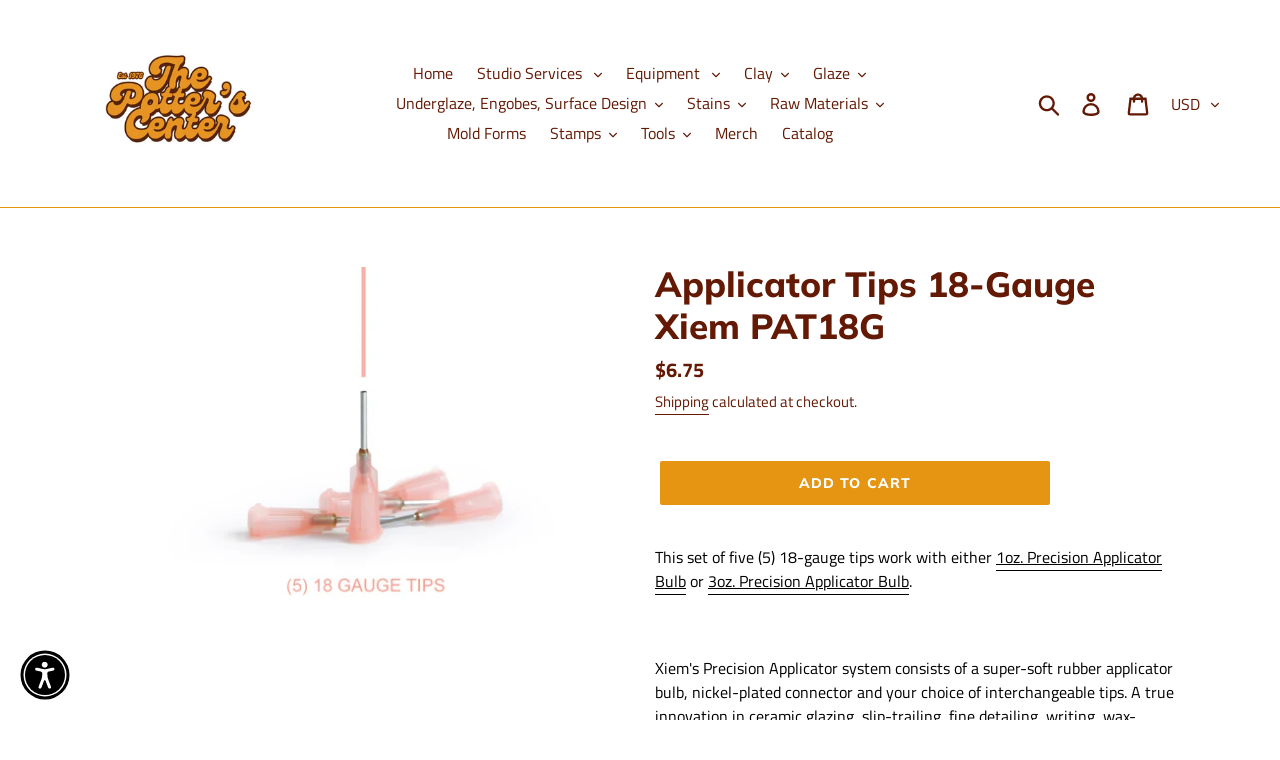

--- FILE ---
content_type: text/html; charset=utf-8
request_url: https://www.google.com/recaptcha/enterprise/anchor?ar=1&k=6LdEwsYnAAAAAL9T92sOraT4CDI-QIVuDYAGwdOy&co=aHR0cHM6Ly90aGVwb3R0ZXJzY2VudGVyLmNvbTo0NDM.&hl=en&v=PoyoqOPhxBO7pBk68S4YbpHZ&size=invisible&anchor-ms=20000&execute-ms=30000&cb=fo0ey3ypxk4d
body_size: 48502
content:
<!DOCTYPE HTML><html dir="ltr" lang="en"><head><meta http-equiv="Content-Type" content="text/html; charset=UTF-8">
<meta http-equiv="X-UA-Compatible" content="IE=edge">
<title>reCAPTCHA</title>
<style type="text/css">
/* cyrillic-ext */
@font-face {
  font-family: 'Roboto';
  font-style: normal;
  font-weight: 400;
  font-stretch: 100%;
  src: url(//fonts.gstatic.com/s/roboto/v48/KFO7CnqEu92Fr1ME7kSn66aGLdTylUAMa3GUBHMdazTgWw.woff2) format('woff2');
  unicode-range: U+0460-052F, U+1C80-1C8A, U+20B4, U+2DE0-2DFF, U+A640-A69F, U+FE2E-FE2F;
}
/* cyrillic */
@font-face {
  font-family: 'Roboto';
  font-style: normal;
  font-weight: 400;
  font-stretch: 100%;
  src: url(//fonts.gstatic.com/s/roboto/v48/KFO7CnqEu92Fr1ME7kSn66aGLdTylUAMa3iUBHMdazTgWw.woff2) format('woff2');
  unicode-range: U+0301, U+0400-045F, U+0490-0491, U+04B0-04B1, U+2116;
}
/* greek-ext */
@font-face {
  font-family: 'Roboto';
  font-style: normal;
  font-weight: 400;
  font-stretch: 100%;
  src: url(//fonts.gstatic.com/s/roboto/v48/KFO7CnqEu92Fr1ME7kSn66aGLdTylUAMa3CUBHMdazTgWw.woff2) format('woff2');
  unicode-range: U+1F00-1FFF;
}
/* greek */
@font-face {
  font-family: 'Roboto';
  font-style: normal;
  font-weight: 400;
  font-stretch: 100%;
  src: url(//fonts.gstatic.com/s/roboto/v48/KFO7CnqEu92Fr1ME7kSn66aGLdTylUAMa3-UBHMdazTgWw.woff2) format('woff2');
  unicode-range: U+0370-0377, U+037A-037F, U+0384-038A, U+038C, U+038E-03A1, U+03A3-03FF;
}
/* math */
@font-face {
  font-family: 'Roboto';
  font-style: normal;
  font-weight: 400;
  font-stretch: 100%;
  src: url(//fonts.gstatic.com/s/roboto/v48/KFO7CnqEu92Fr1ME7kSn66aGLdTylUAMawCUBHMdazTgWw.woff2) format('woff2');
  unicode-range: U+0302-0303, U+0305, U+0307-0308, U+0310, U+0312, U+0315, U+031A, U+0326-0327, U+032C, U+032F-0330, U+0332-0333, U+0338, U+033A, U+0346, U+034D, U+0391-03A1, U+03A3-03A9, U+03B1-03C9, U+03D1, U+03D5-03D6, U+03F0-03F1, U+03F4-03F5, U+2016-2017, U+2034-2038, U+203C, U+2040, U+2043, U+2047, U+2050, U+2057, U+205F, U+2070-2071, U+2074-208E, U+2090-209C, U+20D0-20DC, U+20E1, U+20E5-20EF, U+2100-2112, U+2114-2115, U+2117-2121, U+2123-214F, U+2190, U+2192, U+2194-21AE, U+21B0-21E5, U+21F1-21F2, U+21F4-2211, U+2213-2214, U+2216-22FF, U+2308-230B, U+2310, U+2319, U+231C-2321, U+2336-237A, U+237C, U+2395, U+239B-23B7, U+23D0, U+23DC-23E1, U+2474-2475, U+25AF, U+25B3, U+25B7, U+25BD, U+25C1, U+25CA, U+25CC, U+25FB, U+266D-266F, U+27C0-27FF, U+2900-2AFF, U+2B0E-2B11, U+2B30-2B4C, U+2BFE, U+3030, U+FF5B, U+FF5D, U+1D400-1D7FF, U+1EE00-1EEFF;
}
/* symbols */
@font-face {
  font-family: 'Roboto';
  font-style: normal;
  font-weight: 400;
  font-stretch: 100%;
  src: url(//fonts.gstatic.com/s/roboto/v48/KFO7CnqEu92Fr1ME7kSn66aGLdTylUAMaxKUBHMdazTgWw.woff2) format('woff2');
  unicode-range: U+0001-000C, U+000E-001F, U+007F-009F, U+20DD-20E0, U+20E2-20E4, U+2150-218F, U+2190, U+2192, U+2194-2199, U+21AF, U+21E6-21F0, U+21F3, U+2218-2219, U+2299, U+22C4-22C6, U+2300-243F, U+2440-244A, U+2460-24FF, U+25A0-27BF, U+2800-28FF, U+2921-2922, U+2981, U+29BF, U+29EB, U+2B00-2BFF, U+4DC0-4DFF, U+FFF9-FFFB, U+10140-1018E, U+10190-1019C, U+101A0, U+101D0-101FD, U+102E0-102FB, U+10E60-10E7E, U+1D2C0-1D2D3, U+1D2E0-1D37F, U+1F000-1F0FF, U+1F100-1F1AD, U+1F1E6-1F1FF, U+1F30D-1F30F, U+1F315, U+1F31C, U+1F31E, U+1F320-1F32C, U+1F336, U+1F378, U+1F37D, U+1F382, U+1F393-1F39F, U+1F3A7-1F3A8, U+1F3AC-1F3AF, U+1F3C2, U+1F3C4-1F3C6, U+1F3CA-1F3CE, U+1F3D4-1F3E0, U+1F3ED, U+1F3F1-1F3F3, U+1F3F5-1F3F7, U+1F408, U+1F415, U+1F41F, U+1F426, U+1F43F, U+1F441-1F442, U+1F444, U+1F446-1F449, U+1F44C-1F44E, U+1F453, U+1F46A, U+1F47D, U+1F4A3, U+1F4B0, U+1F4B3, U+1F4B9, U+1F4BB, U+1F4BF, U+1F4C8-1F4CB, U+1F4D6, U+1F4DA, U+1F4DF, U+1F4E3-1F4E6, U+1F4EA-1F4ED, U+1F4F7, U+1F4F9-1F4FB, U+1F4FD-1F4FE, U+1F503, U+1F507-1F50B, U+1F50D, U+1F512-1F513, U+1F53E-1F54A, U+1F54F-1F5FA, U+1F610, U+1F650-1F67F, U+1F687, U+1F68D, U+1F691, U+1F694, U+1F698, U+1F6AD, U+1F6B2, U+1F6B9-1F6BA, U+1F6BC, U+1F6C6-1F6CF, U+1F6D3-1F6D7, U+1F6E0-1F6EA, U+1F6F0-1F6F3, U+1F6F7-1F6FC, U+1F700-1F7FF, U+1F800-1F80B, U+1F810-1F847, U+1F850-1F859, U+1F860-1F887, U+1F890-1F8AD, U+1F8B0-1F8BB, U+1F8C0-1F8C1, U+1F900-1F90B, U+1F93B, U+1F946, U+1F984, U+1F996, U+1F9E9, U+1FA00-1FA6F, U+1FA70-1FA7C, U+1FA80-1FA89, U+1FA8F-1FAC6, U+1FACE-1FADC, U+1FADF-1FAE9, U+1FAF0-1FAF8, U+1FB00-1FBFF;
}
/* vietnamese */
@font-face {
  font-family: 'Roboto';
  font-style: normal;
  font-weight: 400;
  font-stretch: 100%;
  src: url(//fonts.gstatic.com/s/roboto/v48/KFO7CnqEu92Fr1ME7kSn66aGLdTylUAMa3OUBHMdazTgWw.woff2) format('woff2');
  unicode-range: U+0102-0103, U+0110-0111, U+0128-0129, U+0168-0169, U+01A0-01A1, U+01AF-01B0, U+0300-0301, U+0303-0304, U+0308-0309, U+0323, U+0329, U+1EA0-1EF9, U+20AB;
}
/* latin-ext */
@font-face {
  font-family: 'Roboto';
  font-style: normal;
  font-weight: 400;
  font-stretch: 100%;
  src: url(//fonts.gstatic.com/s/roboto/v48/KFO7CnqEu92Fr1ME7kSn66aGLdTylUAMa3KUBHMdazTgWw.woff2) format('woff2');
  unicode-range: U+0100-02BA, U+02BD-02C5, U+02C7-02CC, U+02CE-02D7, U+02DD-02FF, U+0304, U+0308, U+0329, U+1D00-1DBF, U+1E00-1E9F, U+1EF2-1EFF, U+2020, U+20A0-20AB, U+20AD-20C0, U+2113, U+2C60-2C7F, U+A720-A7FF;
}
/* latin */
@font-face {
  font-family: 'Roboto';
  font-style: normal;
  font-weight: 400;
  font-stretch: 100%;
  src: url(//fonts.gstatic.com/s/roboto/v48/KFO7CnqEu92Fr1ME7kSn66aGLdTylUAMa3yUBHMdazQ.woff2) format('woff2');
  unicode-range: U+0000-00FF, U+0131, U+0152-0153, U+02BB-02BC, U+02C6, U+02DA, U+02DC, U+0304, U+0308, U+0329, U+2000-206F, U+20AC, U+2122, U+2191, U+2193, U+2212, U+2215, U+FEFF, U+FFFD;
}
/* cyrillic-ext */
@font-face {
  font-family: 'Roboto';
  font-style: normal;
  font-weight: 500;
  font-stretch: 100%;
  src: url(//fonts.gstatic.com/s/roboto/v48/KFO7CnqEu92Fr1ME7kSn66aGLdTylUAMa3GUBHMdazTgWw.woff2) format('woff2');
  unicode-range: U+0460-052F, U+1C80-1C8A, U+20B4, U+2DE0-2DFF, U+A640-A69F, U+FE2E-FE2F;
}
/* cyrillic */
@font-face {
  font-family: 'Roboto';
  font-style: normal;
  font-weight: 500;
  font-stretch: 100%;
  src: url(//fonts.gstatic.com/s/roboto/v48/KFO7CnqEu92Fr1ME7kSn66aGLdTylUAMa3iUBHMdazTgWw.woff2) format('woff2');
  unicode-range: U+0301, U+0400-045F, U+0490-0491, U+04B0-04B1, U+2116;
}
/* greek-ext */
@font-face {
  font-family: 'Roboto';
  font-style: normal;
  font-weight: 500;
  font-stretch: 100%;
  src: url(//fonts.gstatic.com/s/roboto/v48/KFO7CnqEu92Fr1ME7kSn66aGLdTylUAMa3CUBHMdazTgWw.woff2) format('woff2');
  unicode-range: U+1F00-1FFF;
}
/* greek */
@font-face {
  font-family: 'Roboto';
  font-style: normal;
  font-weight: 500;
  font-stretch: 100%;
  src: url(//fonts.gstatic.com/s/roboto/v48/KFO7CnqEu92Fr1ME7kSn66aGLdTylUAMa3-UBHMdazTgWw.woff2) format('woff2');
  unicode-range: U+0370-0377, U+037A-037F, U+0384-038A, U+038C, U+038E-03A1, U+03A3-03FF;
}
/* math */
@font-face {
  font-family: 'Roboto';
  font-style: normal;
  font-weight: 500;
  font-stretch: 100%;
  src: url(//fonts.gstatic.com/s/roboto/v48/KFO7CnqEu92Fr1ME7kSn66aGLdTylUAMawCUBHMdazTgWw.woff2) format('woff2');
  unicode-range: U+0302-0303, U+0305, U+0307-0308, U+0310, U+0312, U+0315, U+031A, U+0326-0327, U+032C, U+032F-0330, U+0332-0333, U+0338, U+033A, U+0346, U+034D, U+0391-03A1, U+03A3-03A9, U+03B1-03C9, U+03D1, U+03D5-03D6, U+03F0-03F1, U+03F4-03F5, U+2016-2017, U+2034-2038, U+203C, U+2040, U+2043, U+2047, U+2050, U+2057, U+205F, U+2070-2071, U+2074-208E, U+2090-209C, U+20D0-20DC, U+20E1, U+20E5-20EF, U+2100-2112, U+2114-2115, U+2117-2121, U+2123-214F, U+2190, U+2192, U+2194-21AE, U+21B0-21E5, U+21F1-21F2, U+21F4-2211, U+2213-2214, U+2216-22FF, U+2308-230B, U+2310, U+2319, U+231C-2321, U+2336-237A, U+237C, U+2395, U+239B-23B7, U+23D0, U+23DC-23E1, U+2474-2475, U+25AF, U+25B3, U+25B7, U+25BD, U+25C1, U+25CA, U+25CC, U+25FB, U+266D-266F, U+27C0-27FF, U+2900-2AFF, U+2B0E-2B11, U+2B30-2B4C, U+2BFE, U+3030, U+FF5B, U+FF5D, U+1D400-1D7FF, U+1EE00-1EEFF;
}
/* symbols */
@font-face {
  font-family: 'Roboto';
  font-style: normal;
  font-weight: 500;
  font-stretch: 100%;
  src: url(//fonts.gstatic.com/s/roboto/v48/KFO7CnqEu92Fr1ME7kSn66aGLdTylUAMaxKUBHMdazTgWw.woff2) format('woff2');
  unicode-range: U+0001-000C, U+000E-001F, U+007F-009F, U+20DD-20E0, U+20E2-20E4, U+2150-218F, U+2190, U+2192, U+2194-2199, U+21AF, U+21E6-21F0, U+21F3, U+2218-2219, U+2299, U+22C4-22C6, U+2300-243F, U+2440-244A, U+2460-24FF, U+25A0-27BF, U+2800-28FF, U+2921-2922, U+2981, U+29BF, U+29EB, U+2B00-2BFF, U+4DC0-4DFF, U+FFF9-FFFB, U+10140-1018E, U+10190-1019C, U+101A0, U+101D0-101FD, U+102E0-102FB, U+10E60-10E7E, U+1D2C0-1D2D3, U+1D2E0-1D37F, U+1F000-1F0FF, U+1F100-1F1AD, U+1F1E6-1F1FF, U+1F30D-1F30F, U+1F315, U+1F31C, U+1F31E, U+1F320-1F32C, U+1F336, U+1F378, U+1F37D, U+1F382, U+1F393-1F39F, U+1F3A7-1F3A8, U+1F3AC-1F3AF, U+1F3C2, U+1F3C4-1F3C6, U+1F3CA-1F3CE, U+1F3D4-1F3E0, U+1F3ED, U+1F3F1-1F3F3, U+1F3F5-1F3F7, U+1F408, U+1F415, U+1F41F, U+1F426, U+1F43F, U+1F441-1F442, U+1F444, U+1F446-1F449, U+1F44C-1F44E, U+1F453, U+1F46A, U+1F47D, U+1F4A3, U+1F4B0, U+1F4B3, U+1F4B9, U+1F4BB, U+1F4BF, U+1F4C8-1F4CB, U+1F4D6, U+1F4DA, U+1F4DF, U+1F4E3-1F4E6, U+1F4EA-1F4ED, U+1F4F7, U+1F4F9-1F4FB, U+1F4FD-1F4FE, U+1F503, U+1F507-1F50B, U+1F50D, U+1F512-1F513, U+1F53E-1F54A, U+1F54F-1F5FA, U+1F610, U+1F650-1F67F, U+1F687, U+1F68D, U+1F691, U+1F694, U+1F698, U+1F6AD, U+1F6B2, U+1F6B9-1F6BA, U+1F6BC, U+1F6C6-1F6CF, U+1F6D3-1F6D7, U+1F6E0-1F6EA, U+1F6F0-1F6F3, U+1F6F7-1F6FC, U+1F700-1F7FF, U+1F800-1F80B, U+1F810-1F847, U+1F850-1F859, U+1F860-1F887, U+1F890-1F8AD, U+1F8B0-1F8BB, U+1F8C0-1F8C1, U+1F900-1F90B, U+1F93B, U+1F946, U+1F984, U+1F996, U+1F9E9, U+1FA00-1FA6F, U+1FA70-1FA7C, U+1FA80-1FA89, U+1FA8F-1FAC6, U+1FACE-1FADC, U+1FADF-1FAE9, U+1FAF0-1FAF8, U+1FB00-1FBFF;
}
/* vietnamese */
@font-face {
  font-family: 'Roboto';
  font-style: normal;
  font-weight: 500;
  font-stretch: 100%;
  src: url(//fonts.gstatic.com/s/roboto/v48/KFO7CnqEu92Fr1ME7kSn66aGLdTylUAMa3OUBHMdazTgWw.woff2) format('woff2');
  unicode-range: U+0102-0103, U+0110-0111, U+0128-0129, U+0168-0169, U+01A0-01A1, U+01AF-01B0, U+0300-0301, U+0303-0304, U+0308-0309, U+0323, U+0329, U+1EA0-1EF9, U+20AB;
}
/* latin-ext */
@font-face {
  font-family: 'Roboto';
  font-style: normal;
  font-weight: 500;
  font-stretch: 100%;
  src: url(//fonts.gstatic.com/s/roboto/v48/KFO7CnqEu92Fr1ME7kSn66aGLdTylUAMa3KUBHMdazTgWw.woff2) format('woff2');
  unicode-range: U+0100-02BA, U+02BD-02C5, U+02C7-02CC, U+02CE-02D7, U+02DD-02FF, U+0304, U+0308, U+0329, U+1D00-1DBF, U+1E00-1E9F, U+1EF2-1EFF, U+2020, U+20A0-20AB, U+20AD-20C0, U+2113, U+2C60-2C7F, U+A720-A7FF;
}
/* latin */
@font-face {
  font-family: 'Roboto';
  font-style: normal;
  font-weight: 500;
  font-stretch: 100%;
  src: url(//fonts.gstatic.com/s/roboto/v48/KFO7CnqEu92Fr1ME7kSn66aGLdTylUAMa3yUBHMdazQ.woff2) format('woff2');
  unicode-range: U+0000-00FF, U+0131, U+0152-0153, U+02BB-02BC, U+02C6, U+02DA, U+02DC, U+0304, U+0308, U+0329, U+2000-206F, U+20AC, U+2122, U+2191, U+2193, U+2212, U+2215, U+FEFF, U+FFFD;
}
/* cyrillic-ext */
@font-face {
  font-family: 'Roboto';
  font-style: normal;
  font-weight: 900;
  font-stretch: 100%;
  src: url(//fonts.gstatic.com/s/roboto/v48/KFO7CnqEu92Fr1ME7kSn66aGLdTylUAMa3GUBHMdazTgWw.woff2) format('woff2');
  unicode-range: U+0460-052F, U+1C80-1C8A, U+20B4, U+2DE0-2DFF, U+A640-A69F, U+FE2E-FE2F;
}
/* cyrillic */
@font-face {
  font-family: 'Roboto';
  font-style: normal;
  font-weight: 900;
  font-stretch: 100%;
  src: url(//fonts.gstatic.com/s/roboto/v48/KFO7CnqEu92Fr1ME7kSn66aGLdTylUAMa3iUBHMdazTgWw.woff2) format('woff2');
  unicode-range: U+0301, U+0400-045F, U+0490-0491, U+04B0-04B1, U+2116;
}
/* greek-ext */
@font-face {
  font-family: 'Roboto';
  font-style: normal;
  font-weight: 900;
  font-stretch: 100%;
  src: url(//fonts.gstatic.com/s/roboto/v48/KFO7CnqEu92Fr1ME7kSn66aGLdTylUAMa3CUBHMdazTgWw.woff2) format('woff2');
  unicode-range: U+1F00-1FFF;
}
/* greek */
@font-face {
  font-family: 'Roboto';
  font-style: normal;
  font-weight: 900;
  font-stretch: 100%;
  src: url(//fonts.gstatic.com/s/roboto/v48/KFO7CnqEu92Fr1ME7kSn66aGLdTylUAMa3-UBHMdazTgWw.woff2) format('woff2');
  unicode-range: U+0370-0377, U+037A-037F, U+0384-038A, U+038C, U+038E-03A1, U+03A3-03FF;
}
/* math */
@font-face {
  font-family: 'Roboto';
  font-style: normal;
  font-weight: 900;
  font-stretch: 100%;
  src: url(//fonts.gstatic.com/s/roboto/v48/KFO7CnqEu92Fr1ME7kSn66aGLdTylUAMawCUBHMdazTgWw.woff2) format('woff2');
  unicode-range: U+0302-0303, U+0305, U+0307-0308, U+0310, U+0312, U+0315, U+031A, U+0326-0327, U+032C, U+032F-0330, U+0332-0333, U+0338, U+033A, U+0346, U+034D, U+0391-03A1, U+03A3-03A9, U+03B1-03C9, U+03D1, U+03D5-03D6, U+03F0-03F1, U+03F4-03F5, U+2016-2017, U+2034-2038, U+203C, U+2040, U+2043, U+2047, U+2050, U+2057, U+205F, U+2070-2071, U+2074-208E, U+2090-209C, U+20D0-20DC, U+20E1, U+20E5-20EF, U+2100-2112, U+2114-2115, U+2117-2121, U+2123-214F, U+2190, U+2192, U+2194-21AE, U+21B0-21E5, U+21F1-21F2, U+21F4-2211, U+2213-2214, U+2216-22FF, U+2308-230B, U+2310, U+2319, U+231C-2321, U+2336-237A, U+237C, U+2395, U+239B-23B7, U+23D0, U+23DC-23E1, U+2474-2475, U+25AF, U+25B3, U+25B7, U+25BD, U+25C1, U+25CA, U+25CC, U+25FB, U+266D-266F, U+27C0-27FF, U+2900-2AFF, U+2B0E-2B11, U+2B30-2B4C, U+2BFE, U+3030, U+FF5B, U+FF5D, U+1D400-1D7FF, U+1EE00-1EEFF;
}
/* symbols */
@font-face {
  font-family: 'Roboto';
  font-style: normal;
  font-weight: 900;
  font-stretch: 100%;
  src: url(//fonts.gstatic.com/s/roboto/v48/KFO7CnqEu92Fr1ME7kSn66aGLdTylUAMaxKUBHMdazTgWw.woff2) format('woff2');
  unicode-range: U+0001-000C, U+000E-001F, U+007F-009F, U+20DD-20E0, U+20E2-20E4, U+2150-218F, U+2190, U+2192, U+2194-2199, U+21AF, U+21E6-21F0, U+21F3, U+2218-2219, U+2299, U+22C4-22C6, U+2300-243F, U+2440-244A, U+2460-24FF, U+25A0-27BF, U+2800-28FF, U+2921-2922, U+2981, U+29BF, U+29EB, U+2B00-2BFF, U+4DC0-4DFF, U+FFF9-FFFB, U+10140-1018E, U+10190-1019C, U+101A0, U+101D0-101FD, U+102E0-102FB, U+10E60-10E7E, U+1D2C0-1D2D3, U+1D2E0-1D37F, U+1F000-1F0FF, U+1F100-1F1AD, U+1F1E6-1F1FF, U+1F30D-1F30F, U+1F315, U+1F31C, U+1F31E, U+1F320-1F32C, U+1F336, U+1F378, U+1F37D, U+1F382, U+1F393-1F39F, U+1F3A7-1F3A8, U+1F3AC-1F3AF, U+1F3C2, U+1F3C4-1F3C6, U+1F3CA-1F3CE, U+1F3D4-1F3E0, U+1F3ED, U+1F3F1-1F3F3, U+1F3F5-1F3F7, U+1F408, U+1F415, U+1F41F, U+1F426, U+1F43F, U+1F441-1F442, U+1F444, U+1F446-1F449, U+1F44C-1F44E, U+1F453, U+1F46A, U+1F47D, U+1F4A3, U+1F4B0, U+1F4B3, U+1F4B9, U+1F4BB, U+1F4BF, U+1F4C8-1F4CB, U+1F4D6, U+1F4DA, U+1F4DF, U+1F4E3-1F4E6, U+1F4EA-1F4ED, U+1F4F7, U+1F4F9-1F4FB, U+1F4FD-1F4FE, U+1F503, U+1F507-1F50B, U+1F50D, U+1F512-1F513, U+1F53E-1F54A, U+1F54F-1F5FA, U+1F610, U+1F650-1F67F, U+1F687, U+1F68D, U+1F691, U+1F694, U+1F698, U+1F6AD, U+1F6B2, U+1F6B9-1F6BA, U+1F6BC, U+1F6C6-1F6CF, U+1F6D3-1F6D7, U+1F6E0-1F6EA, U+1F6F0-1F6F3, U+1F6F7-1F6FC, U+1F700-1F7FF, U+1F800-1F80B, U+1F810-1F847, U+1F850-1F859, U+1F860-1F887, U+1F890-1F8AD, U+1F8B0-1F8BB, U+1F8C0-1F8C1, U+1F900-1F90B, U+1F93B, U+1F946, U+1F984, U+1F996, U+1F9E9, U+1FA00-1FA6F, U+1FA70-1FA7C, U+1FA80-1FA89, U+1FA8F-1FAC6, U+1FACE-1FADC, U+1FADF-1FAE9, U+1FAF0-1FAF8, U+1FB00-1FBFF;
}
/* vietnamese */
@font-face {
  font-family: 'Roboto';
  font-style: normal;
  font-weight: 900;
  font-stretch: 100%;
  src: url(//fonts.gstatic.com/s/roboto/v48/KFO7CnqEu92Fr1ME7kSn66aGLdTylUAMa3OUBHMdazTgWw.woff2) format('woff2');
  unicode-range: U+0102-0103, U+0110-0111, U+0128-0129, U+0168-0169, U+01A0-01A1, U+01AF-01B0, U+0300-0301, U+0303-0304, U+0308-0309, U+0323, U+0329, U+1EA0-1EF9, U+20AB;
}
/* latin-ext */
@font-face {
  font-family: 'Roboto';
  font-style: normal;
  font-weight: 900;
  font-stretch: 100%;
  src: url(//fonts.gstatic.com/s/roboto/v48/KFO7CnqEu92Fr1ME7kSn66aGLdTylUAMa3KUBHMdazTgWw.woff2) format('woff2');
  unicode-range: U+0100-02BA, U+02BD-02C5, U+02C7-02CC, U+02CE-02D7, U+02DD-02FF, U+0304, U+0308, U+0329, U+1D00-1DBF, U+1E00-1E9F, U+1EF2-1EFF, U+2020, U+20A0-20AB, U+20AD-20C0, U+2113, U+2C60-2C7F, U+A720-A7FF;
}
/* latin */
@font-face {
  font-family: 'Roboto';
  font-style: normal;
  font-weight: 900;
  font-stretch: 100%;
  src: url(//fonts.gstatic.com/s/roboto/v48/KFO7CnqEu92Fr1ME7kSn66aGLdTylUAMa3yUBHMdazQ.woff2) format('woff2');
  unicode-range: U+0000-00FF, U+0131, U+0152-0153, U+02BB-02BC, U+02C6, U+02DA, U+02DC, U+0304, U+0308, U+0329, U+2000-206F, U+20AC, U+2122, U+2191, U+2193, U+2212, U+2215, U+FEFF, U+FFFD;
}

</style>
<link rel="stylesheet" type="text/css" href="https://www.gstatic.com/recaptcha/releases/PoyoqOPhxBO7pBk68S4YbpHZ/styles__ltr.css">
<script nonce="cpTuj7MpvmQKNKXBU43IVg" type="text/javascript">window['__recaptcha_api'] = 'https://www.google.com/recaptcha/enterprise/';</script>
<script type="text/javascript" src="https://www.gstatic.com/recaptcha/releases/PoyoqOPhxBO7pBk68S4YbpHZ/recaptcha__en.js" nonce="cpTuj7MpvmQKNKXBU43IVg">
      
    </script></head>
<body><div id="rc-anchor-alert" class="rc-anchor-alert"></div>
<input type="hidden" id="recaptcha-token" value="[base64]">
<script type="text/javascript" nonce="cpTuj7MpvmQKNKXBU43IVg">
      recaptcha.anchor.Main.init("[\x22ainput\x22,[\x22bgdata\x22,\x22\x22,\[base64]/[base64]/UltIKytdPWE6KGE8MjA0OD9SW0grK109YT4+NnwxOTI6KChhJjY0NTEyKT09NTUyOTYmJnErMTxoLmxlbmd0aCYmKGguY2hhckNvZGVBdChxKzEpJjY0NTEyKT09NTYzMjA/[base64]/MjU1OlI/[base64]/[base64]/[base64]/[base64]/[base64]/[base64]/[base64]/[base64]/[base64]/[base64]\x22,\[base64]\x22,\x22w5Epw6xkw6LCocOBwq85w4LCkcKHwrbDu8K7EMOMw7oTQW9MVsKpbnnCvmzChBjDl8Kwd3oxwqtDw48Tw73CgCpfw6XCmcKMwrctOsOjwq/DpCARwoR2RHnCkGg8w6ZWGD5URyXDkCFbN3xLw5dHw5pjw6HCg8OOw6fDpmjDpB1rw6HCpk5WWDnCo8OIeTshw6l0cQzCosO3wqvDsnvDmMKlwqxiw7TDosOcDMKHw5w6w5PDucOteMKrAcKjw6/[base64]/[base64]/DthYtw5Ykw6pHwqnCkhkew54OwpBNw6TCjsKuwpFdGypOIH0mFWTCt2nCsMOEwqBCw5pVBcOjwpd/[base64]/Cgm1CRARAw5QFF3rCj8KuwptKwpERwpHDs8KPw5Mvwpp+wprDtsKOw4XCpFXDs8KaTDFlD2dxwoZtwpB2U8OGw57DklU4AgzDlsKGwoJdwrwjbMKsw6tKfW7CkyZHwp0jwqjCtjHDlhg3w53Dr1TCpyHCqcOgw4A+OSQ4w61tE8KKYcKJw6fCil7Csx3CqS/DnsOXw73DgcKaQMO9FcO/w4BUwo0WHXhXa8O/EcOHwpsoU05sDmw/asKJD2l0XybDh8KDwrIawo4KMC3DvMOKXMOjFMKpw5vDq8KPHBt4w7TCuwFGwo1PL8KGTsKgwqHCtmPCv8OWd8K6wqF7XR/Ds8Okw7Z/w4E8w7DCgsObasKdcCVsaMK9w6fChsOtwrYSS8OHw7vCm8KKREBJTsKaw78Vwp4cMMOOw7w5w6ILd8OLw4UpwqNLC8OuwokKw7fCqQbDol7ClcKHw44lwpbDuRzDmmxgQcKMw7lFwoLCrcK5w57ChXDDicKnw5lXbzvCv8Kaw5/Cr13Dq8OKwpvDn0DCgMKSQsOQUkATKXvDvxbCjcKrd8OQGMOAS0FHZApHwp09w5XCpcKuAcK3M8K8w41XZAhJwqZnKRrDpjdWUF3CsjjDlMKRwq3DncONw61NBmPDu8K1w4XDs0wYwqEWIsKjw5jDiQbDmQFiEcOkw5QZYUQ0D8OdLsKbLwbChgHCgzAkw77CqVJHw6/Dti5+w4HDuhoCaEQkE2fCusKsOidBWMKyUiEswq5QCQIpdmNuGiA3w6vDlsKtwq/Dg0nDlBlDwrYLw6bDu1DCvMOpw70+CAU6HMOuw6jDqG9tw7jCm8KgWELDhMKoGMK+wp8+wr3DlFIeYR4AHmnCj2pBCsO9wqMEw4p3wpJywo7CncOtw75abggsEcKow6ZecsKcccOkDSTCvEoww6XCrW/[base64]/[base64]/[base64]/DocOgwqtuworDu3DDgsKaAsKRA2nDscKtJ8KLwojCvTXCl8O4dcK1Qn/Crx/DusOSJ3DCnBvDp8OKd8O3K0UfXVVRAFnCgMKVwoQQwpElJyJlw7jCosKLw4nDrcKTw5LCjC44CsOPOwHDlCNvw7rCt8O8YsOCw6TDpy/[base64]/d1hVWMKZIMORG3MoBCIrw7ZlfA7CnXN2B31zHcO7dR7Cv8O+wrHDgXMZIMKDUQbDvgHDhsKqfmNDwpI2B3/Cnic7w6nCjEzDhcKNVTzCssOAw6s+AsOfAsO6JkLCnzs2wqjDrzXCiMKhw7vDo8K2GmBwwr4Jw5MoN8K2DsOhw4/CiFNBw5vDh2FOw7bDtW/Cinp6wrwpZsOXS8KWwoQYCgrDmhYzLcK9LUvCgcK1w6JQwpdkw5wmwoTDgMK1w4vCmFfDuWlAD8O8RyUQQ0TCoEJ3wofDmDjCpcKTQgA/[base64]/CtEjChlIHT8KBw5tdw7IPLGVEwp07w7HDo8Kgw6vDhk97PMKRw4fCsHdowprDu8O8ZMORSH3CqC/DjgfClMKgeHrDkMO9XcO0w4QVcw8tahLDgsOoRDHDkkI5JC1oJVDCqXTDs8K0Q8OAJsKRcHrDsi7DkTLDrElHwpssX8OqcMObwq3CtVoVUCvCrsKtNBh6w6tzwqIXw7Uwc3Iuwq4/LljCpA7DthkIwp7Cn8K/[base64]/[base64]/DhMOoV8KhccKfw7Ylw7jDk1rCj2Z2dcO1HcO/U2FJMMKKZMOAwqQRGcOTeFjCkcKuw6vDisONcGfCuRIIZcK9dmrDtsOSw6E6w5pbOQsZT8KXH8KVw4LDuMOtwrLCosKnw4rCq0HCtsOhw5xyRR7Di2TCl8KCWsObw4zDiEBGw4vCqxgbwrLDg3jDjg9kdcO/wo8Mw4hww57DvcObw4zCv3xeIj3Di8OsVBoRfsOdwrQ9P0/[base64]/w7MTw7XDi8KIHcOaTcKQw4PDiMOoe2tOw4jDj8KrwolDw7TCr3HCr8Ovw5ViwrB/w5fDosO5w5gUaD/[base64]/[base64]/[base64]/DisKDw4nCvAjDvGXDoBjDrsKjwqjCm8OCKsKnw7c7GcK/Q8OjP8O0CsONwpwow4hCwpHDlsKIw4N5DcKMwrvDnCNyPMOXw59uw5QZw4E1wq91bMKIVcOuC8OKcgkObkZ3eADCrTTDo8KJVcObwrV9NS4eEcOXwrjDkBHDhVRtCMKiw5XCt8ONw4PDlcKjFMO7w5/Dg3nCpsOqworDunATCsKcwohKwrY1wqFDwp08wqxTwqEiA3lNR8KKA8Kyw5NJIMKNwqfDq8Kyw4fDkcKVMsKYLDjDncK8WnRYAcKjbyHDosKnfcOOOwVhVMODCWQDwrHDpjl6ccKsw70gw5LDjcKVwqzDrsKLwpjChQfCugbCjsKNfHUffw5/wrPCjxHCiErDsi3ChsKJw7Qiw5wrw4BYdnxwUUPCrmQaw7AUw7xSwoTDqxHDpgbDi8KeKg1Ow7DDssOpw7fCoDrDqMKjfsOJwoBew7kTARNqVsOrw6fDi8Oiw5nCnsO3AcKEaD3Ct0VBwqbCl8OMDMKEwqlWwoZDZMOlw6ZZVVDCssOQw7BHacK/HWPCnsOrRH8dW0NESFzChT5kMB/CqsKFVXgoeMOZT8Oxw7XDu3HCqcKTw4sbwoXCgizCocOySHLDicKaGsKmDmLDpVfDmEtSwoNmw4tTwpjClGfDicKlWHnDqsO2Hk7DuDLDk0IGwo7DpAIYwqsow6/CuWEkwoRxNcK3WcKpwr7DpGYEw4PCmsKYdcOewrcuw6dnw4XDuT0jGQ7CsXzCgcOww73CiwzCt2xpWF8jPMK/w7JOwovDpcOqwr3Do2vDuBEawrRESsKew6bDksKyw4/CoR8owr5+LMKMwovChcOiMlQkwp0gCMOKZcKdw5B4fyLDvmQLwrHCscKneGklbHLCj8K2KMOJw43Du8OlIMKTw6U1KcONRCvCqGnDusK3E8Ozw5nDksObwrcsGXpQw7oULjbCk8Kswr5uKyHCvyTCmMKYw5xAfgRYw63Cqwp+w54PJi/DoMOUw4bCn3VQw6JjwqzCsTTDshs+w73DgCjDpsKmw6E8asK6wrjDmSDChjzDrMKgwoJ3Skk9wo4mwrkYKMO9F8O2w6fCiAzCkTjCrMKZZ3lLX8Kyw7fChsKnw6PCuMK0f2lHX1/DiXTDpMKhfywFbcKkJMOlw5jDpcKNEsKew55UPcKKwpBtLcOlw4HCkglmw5nDnMKMbcOEwqIqwqBlw4TCncOESMKMwq95w5PDrcOeJFLDjAgsw5nClsOXRgrCtAPCjcKNasOvKArDr8KES8OZGEg+w7A/V8KFaGYnwqUgdHwow5gMw5piDMKMCcOrw45BTHTDnHbCkTkRwpvDqcKKw5oVZsOKw7/CtwTDnyfDnXBXJ8O2w7HCrCrDpMOxNcKGYMKdw5Maw798AmJeEA3Dq8O9MW/Dg8O1woLCg8OhI20Df8Kgw6UnwozCv2Z1aR4JwpQ/w4MmCXxSMsOfw5JsQlzCiEfCrwgwwqHDtMOMw4E5w7fCmQxpw6LCjMK4e8O8OiU6Tngfw67DkzfDonBqXxbDo8K7QsKew6cPw6xZPsKgwo7DkR/Cl0t5w5IcdMOgdMKJw6/[base64]/woNnM8KVKV9EwpgcbGDDqcOKVsO5w7vCkmAEMgLDiy3DjsKXw4PCmcOzw7XCqzJ/[base64]/[base64]/[base64]/dcKxwqEuHyMSw75HM8O5wpd/[base64]/ClMO9aMOWw5/Cl8OBw7hgw5bDhMKwEmnCvBlXwo3DhMKYw70YdV/DucOwesOEw4A9DMKPw6PCh8Oqwp3CmcKcScKYwr/DusKeNF8aRBdrB28MwrQCRxg0B3EwLMOnGMOof17DusOpNDwew5zDkBTCvsKrAsO+AcO6w77Dqk4DdgRCw71xHsKcw7MCEMOTw4fDiX/[base64]/DhwrConwQfzodVzo3wqTCl8OGwqYRw6zCqsK5bgXDgsKRRzbCr3vDrgvDlyV/[base64]/CtxDCnAJ6S1vDtcK6aW3DncOjw6jDn8OQeiDCncO8NgsBXhXDrzcbwoLCrsOzbcOkB8KBw6vDkwXDnV4Ew7vCvsKuCGnCvwQOYkXCsUwLUx5vQyvDhEZLwoBOwoAJaQBNwq5qb8OsecKXcMOHwp7CqcKzwo/Ci33Clh4/[base64]/Cj3ERw6fCpy9PQUDDlcOmwp8ZwrPCtMOdwoYFwpIDRMO1woLCiVDCuMKlwqbChsORwpFGw6UgLhPDvkpIwqBgw6ttJ0LCtykwR8ObEg5xcwbDg8OPwpnCnmLDsMO3w7hUBsKEJ8Kmwq45w4rDg8KiRsKUw6IYw7MiwotBakLCvSofwqxTw7Mfwr/DnMOeA8OawoXDsBgrw4IrYsOHGEzChBNUw4coJ0BKw7DChkIWeMKJbsO+J8KpFMKQaGvCgDHDqMORNsKxIgXCj3PChcK3EMOaw4RuXcKkfcKVw4LDq8Ocwr1MfsOswqLCvhDCtsOHw7rDj8OsMhcxFUbCiH/DqQVQFcKaOR7DisKDw5o5Dy0TwrLCncKoQBTCtEpTw7fCtxFHccK0TMOFw4xSwodWTDgXwonCoAnCmsKwLlEgJjM7JkfCisOpRjvDmyrCgEQkGsOvw5TChcKIOxphwoMfworCgw0VJW3CixEqwqF6woJpcGphNsOxwprCuMKXwp5mw7nDqsKCCxrCv8O+wpxdwpTCil/ChMOPAEbCvcKaw5Vrw5JBwr/CicK2woM7w6zClUDDqMOJwr9sNwDCmcK9fCjDrGc2TGnCr8O1J8KSTsOlw4lZVMKfw5FMRTRgKQ3DsiIgM0tcwrlgD3RKcxIRPFwnw6MOw7kjwpIQwo/[base64]/DkV0awpZHworDgsOawqpewoHDosKYH8KBW8KjM8KrRnTDg3NkwobDlyFECiLCq8OkcFlxBsOfMMKAw6dDU1XDqMO0FsOGczfDh1zCisKSw4TCl2ZiwrIhwp9Hw4LDtSPCsMK8BzsMwpc3woHDvcKjwq7CqMOGwr5vwq/DjcKYw47DjcKqw6vDoR/CkV0UKC4VwofDtsOpw5cGZXQQZBjDuj44EMOsw58Cw4DChMOZw6rDpsO4wr0ww4kALsO4wrUWw5VnBMOqwrTColbCk8O6w7nDm8OaVMKldMOSwrNlIsOJUMOrV3zCg8Kaw4DDpjLCicKewpZKwqTCrcKTwqTCjHVywo/DnMOHA8OeScOxJsOeGsOOw6wTwrvDn8OGw6fCgcOIw57Ch8OBX8Klw6wBw6dxBsK/w4ADwqbClS8vQGwJw5JAwpppUVpZWsKawpPCisKjw7fCpynDgRs8JcO6ZsKYZMOnw7bCmMOxeDvDmTx2FTXDt8OsEsO8C2QDe8OpPwvCicO4DcKgwr7ClcOvMMKNw6vDpmbCkA3CuF3DucOYw4jDk8OgNmgJICtMG0/CrMOBw6PCjsKNwqjDrsOlQ8K0Fi9EKFsPwr8ZUcO+KiHDjcKewqIqw5jCuVURwpXCisKuwpbCkgXDgsOrw7DDt8Kpwr1LwpBDOMKHw4/[base64]/Cn8KfBsKodC7CvMOwwpxSwoMywonDn8OrwpXDnF0Iw6UXwq8yUsKuK8OHRmozJcKuw77CuiV/[base64]/[base64]/wrnDvMKjwovCqMKhIcO3LQBabCA0b0NhU8OcbMK2wpvCgMKmw6IMwpDClMOOw55cOMOfMcOCTsOAwo8vwpjCocOMwofDg8K4wpc4PXHChFfCvsOfTH/CusK6w5XDiyPDoU3ChcKBwql3d8OXdcKiw5LDmhTDvDZpwqrDs8KqYsKtw7fDhcOZw4FYFMOFw5XDocOsNsKowoFgT8KNcwfDtMKkw4jDhjYdw7/DjsKXTW3DilbCrMK0w75sw6MGPsKQw71kdsOZJQrCoMKPFwjCrErDugNxQsOvRHDClHXChzfCs33CoWTCo1oNQcKjFMKAw4fDpMOxwoTDjiPDuUjChGTChsKjwoMlFBXDpx7CpgjDrMKmAsO4wrsmwplwRMKRczJTw4NcDVxIwrXDmcKnLcOXGgTCu2XCsMOtwo/CnCtNwpHDtynDqRo4RxHDq1Z/[base64]/DrWNLU8OCbXfCh8OYKcOKfV5hPsO9w7Qmw5QGw6TDszzDnF1ow4JqT1TCmsOBw4nDrMK2w5kESDsMw4UxwpXDqsOzw4kjwqEXworCgloWw4Z2w4lSw5Njw4Vcw67Dm8KoGGXDonl/w68sVSxlw5jCm8OXI8KlCGTDtcKBfsKPwr3DmMOUCsK2w5DCosO9wrh9w78WCMKiw64LwpsZWGULbG5cLsK/QnvDmMKRecK/acKzw4krw6JrbCArZsONwq7ChSJBBMOUw7jCs8Ouwo7DqAECwpvCs0l9wqAbw7p6wqnDuMOpwp4qcMK9AwpOXULCmXxyw4F7e1R6w6PDj8KGw5TCtFUAw77DocOLJSHCk8OZw7vDhMOtw7TCrC/DssOKXMOTI8OmwrbCuMKTw7fCssKbw5fCk8OLwphLeRYfwrXDikrChz9HT8KqRcKgwrzCucOXw48KwrDCtsKvw7kLZgVMCSh8wphjw4/ChcObXMKgRwXCjMKKwoTDlcOWLsOkecOuEsK1PsKIIgrDoijCnhbDjHnDgMOGHT7Do3zDtcKhw6UCwpPDmQ1fwrPDhMOffcKJTnpWdHENw4Zpb8Oewr/[base64]/CsMKLJE0LMMK+WBhFwrMGw6Bewqozf8OSKHrClsKLw70SdMKBaxJww7Z7w4PCkAVrJsODUFLCicKJJ0HCkMOACQBIwr9Tw6QUVsKfw43CjMOYD8OYazAtw6LDv8Obw5tJFMKiwpQHw7XCqiFlesOnbWjDrMOwbyzDrk7CqBzCj8OrwqLCgcKRFD/DisOXLhUKw48iEQlyw74CeFzCghDDnDcvMMKLB8KFw7TDvFrDt8OIw5vClFnDrS7DsVbCpsKXwoxvw6YoGEcfAMOLwonCtiPCpsOTwp7CmRVTHlJSSjzDgEZWw57CrBthwpo3MlrCmcKGw5DDlcOmEFrCqBfDg8ORE8OxYnorwqDDoMOmwoPCqi9qA8OxG8OjwprCmE/[base64]/[base64]/FzYzwqwpdsK8bl/CtU/CqMKywpMKCkIXwpRuw5Z8FsO4O8OGw7g5c2FkRC3Cr8OUQcKTY8KtDMKlw7Y/wqUTwrDCpMKiwqYsfTXCmMKvw4JKO2TDjcKdwrLCtcO+w4Rdwpd1Xm7DlQPChgHCq8OkwozDnzUvK8Onwq7DhSVgFx3DgnoFwp91K8KpXV1KXn7Dt0Bvw6ZvwrLDtirDtVFVwopxCEvCnXnCgsO8wpVfd13Do8KEwrfCjsOow5AldcOXUhLDiMO6NwFbw70/AwU9HMObC8KJG3zDojQ3azPCtGpTw4hWO3zCgsO9NsOgwqvDqEDCscOEw5PClMKwIjgVwrzCk8KuwqJnwr9OGcOJPMKwasKrw4p/w7fDvjfCusKxPTrCnTbCosKTbUbDucOpFMKtw5rCt8Ogw6w3wqF5PVLDn8O+ZwEIwpXDihPClmfCn00bTnIMw6rDuQphB27CiRXDrMOgLRFSw6YmIxIYKcObbMOaIH/Cm33DjsOqw4oJwp4eWU93w4Aew67CuTvCn0owP8OmAVExwplOSsKhGsO6w67CvClOw65qw4vCuGDCqkDDkMOkKWnDng3Cv1duwrl0dSfCkcK0wrknS8OSw63DiF7CjnzCugZZW8OfUsOZU8OGWAU1OCZ9wqECw4/DmhByRsKPwrXDhMO3woMPVcOMaMK/w6AIw7Q7DsKDw77DvgjDujHCqMOSaS/[base64]/ClcKjw5MQWsO4wr/[base64]/DrWk/EV3Du8KmUMOpw71pw77Dg0XDtwM9w43CpFrCmsOaPVw3AClFd2TDilNlwq3CjUzDn8OYw5jDkgvDssO+bMKqwoDCp8ONZ8OmFS7CqDIGJsKycWjDksK1RsKeTcOrw6TCoMKIw48WwpbDphbCgQxUJm5CKhnDh1/Di8OEUcKQw6DCisK1woLChcOVwpdXCEcZFh0lSFUoT8O/wo3CrSHDgm0+wpV5w6bDtsKsw7I2w5/CscKTUTUdw4otdcKQGgzDgMOnCsKfNzB0w5rDsCDDlMKiY000M8OIwoXCjTkwwoDDpsOdwphSw4DClAZ6McKRQsOcAEbDjMK1VWZ0wq89J8OdL0bDkntRwqEfwrIuwql+Zx/CrXLCqizDsDjDvDbDrMOJInpQejNhwr3DsGtpw6XDhcOgwqMKwo/DhcK8ImoswrZlwrRRe8KXCXnCiWPDicK/[base64]/[base64]/DiMKpV8Oxwq/CmcKuw5cIcjjDpwlAwqtpwpF4wqY0w6Y1BcKLBhfCncOZw4nClMKGF2IZwrVVGxBIwprCvXXCvmcdeMO5MkzDqijDhcK1woDDlwUcw6zCqsKIw7UyO8K/wqHDmzbCng3DiTA/w7fDg0PDpiwTKcOOTcOowonDgH7CnTzDqcOcwqp6wohCH8Oyw7cww44ORcK+wqcILMOYWl1MGsK8I8OjUAxvw4gKwpDCj8OHwpZBwrrChhvDqgpMQB7CpQzDkMO8w4lwwoTDnhbCpD0awrPCiMKDw7LCnRUTwpDDhl/CkMO5YMO4w7TDncK3worDqmg6wqh3wp3DtcOyNsKgwprDtSF2JRVvDMKZwrhUZgsowoFjRcK+w4PCmsOzNyXDlsOLWMKrUcKwBEkIwqTDsMK1TFbCisKWHBjCncKjQcKbwoo+QwbCisK8wpHDisKHBcK3w6ECwo1gXyZIHFFIw6bClcOrQl5ICsO6w4nDhsO/woZlwovDkm1vM8KUw6F8IzjDrcKuw7fDryXDvAvDqcKEw7wVeTVvwo82w4bDiMOow58Cw4/CkwYzw4/[base64]/DuzRODhLDqEPChiV/w4HCuSvClcKnw7rCkGYJc8KJflU7SMKhRcOiwoHDrMONw6wvwr3Cv8ORBhDDr1VYw5/DkWBYIsKzwoFLw7nCki3ChwcHVDFkw4jDocKZwoRgwoMFworDoMK+RHXDqsKCwqBmwpUhNcO3VSDCjsKhwpHDt8Odwo3DsUIrwqbDhEBlw6NKUiLDusOpMAhfHA4ONcOuZsOXMk1OE8Kew7rDiWhTwpMIJVXDg0x5w6bCo1bDkcKGITIiw7TClVdKwr/CqCdUfmXDoDTCnl7CmMOVwqfDk8O7YHjDhi/DtMOEDx8Xw5HCjlNHwrIEZMKTHMOJTjhUwoAafMK1SEABwq8owq3DocKrBsOARgbCoyjCtk3DsUTDscOWw7fDj8OUwr9+O8KGIg5zTVMFNljCnmnCqwTCu3/[base64]/[base64]/[base64]/[base64]/[base64]/DvsO7CcOmwprDpcO/w4bCt8OjfV0ARiPDixVZMMKCw4fDgmjClQ7Dt0fCl8OhwoV3Ej/DiC7DrcKVfsKZwoBrw7Acw7HCq8OFwocyexXCgw1ubidSwrPCgcOkDsO1wqLChRh7wpNZNRnDnsOydMOHLcO1VMKJw6bDhXZdw6rDu8KWw7Rvw5HCr0fDjMOvZcOgw4kowq/CiXTCixhoeQjCgMKrwoVTahrCvDjDu8O4dxrDhCROYgDDmjDChsOJw5BmH29jBsKqw5zCsU8BwrTChsOjwqkSwqEkwpISwroYacObwpvCsMOJwrEIFA12TsK+aSLCo8KrD8K/w5shw5MRw4F0SRAOwqfCrsOGw5HDh04yw7RGwoB3w4k9worCvmLCsRfCt8Kubw3CpMOgdmjCv8KKP27DpcOqU3tpIHI+wq/CoRIEwqgRw6lvw54dw5ViVATDk08LFcOzw4fCr8O8SMOqWQDDrQI4w7Uaw4nDt8O+XBhEw5bDm8OvOXTDjMOUw5vDp0bClsK4w5sIH8Ksw6d/LSzDssKfwrrDvh/ClXHDiMOYDybCsMKaDSXDksKXw5thwq/CkxpawqLCnUHDvD3Ds8Oew6HDr04Yw6TDucK4wpHDnDbCksKgw7/DpMOxXcKRGycWHMO9amN3CVIDw65/w4jDtj7CkV7DucOSGSbDnhLCjMOqNsKtw5bCmsOaw7ARw5PDnAvCiGI1FVcfw5PCly7DksOfworCtsKuMsKtw6E+HltVwocpQU5kHShPI8ObESjDlsOLQw8EwoQzw5TDmMKdSsK6XRTClnFhwrEQIFLDqWMBfsOtwqnDqEfDjEM/eMO0dUxfwqHDlH4sw4IyQsKewo3CrcOTPsOzw6zCmGrDuUJCw40zworDrMObwo5/WMKow5XDksONw6YtKMKNfsKgLkPCnADCrsK+w5JCZ8O0G8KWw4UnesKGw77CgF11w7LDjS7DgRgrDyFPwpsgZMK8w6fCu3/Dv8KdwqLDuSITAMOhY8K8M3DDpyHDtB4sIRTDn0pxHcORFy/Du8OBwpNaO1bCjUfDsQPCssOJNMKtFcKaw4DDjcO4wqcWAV9ywqrCtsOGLsOaLwEFw6M5w7LDiyg3w6vCv8Kzw7/CoMK0w41NFGZFNsOnecKWw7vCjcKFUhbDqsOKw6YpdsOEwrN4w7gnw73CjcOKC8KmB0tSWsKQaATCtcKUA2FbwpJKwpZiJcKVWcOXZAlTw4gew6bDjsKZaDLDv8KqwrvDpS4QA8OEa3A2FMOtPhzCpMOvfsK4RMK8d1TCnhrDtMK/ZUhkSBAqwoE9biVYw7nCnTXClRTDpSnDjShAFMKfHVMDw6BowpDCp8KewpjDh8KXaxhQw5bDkC1Xw40mXSccfDbCmBLCvnrCsMOYwo1lw4TDvsO/w7AdBT15CcOEw5vDlnPCqX/ClcKHHMKKwp7DlknDv8K9esKCwpkoNCQIRcOHw4N2IzHDncOCAMODw4TDrjBufmTCqGR2wqZ8wq/Djy7CvSoRw73DkMKiw44lw6zDonMRFMKoc1sCw4ZbH8K8IxXCuMORSjHDl2U6wr81TsKAJMOKwpw/[base64]/wpJJw74uBBLCgCbDpMKxw6vChcKswp3DiMKdwp3CkHLDiRwACinCpzRiw4nDlMOSM2Y1Cy1Yw5jCusOpwoE3XsO6RcK1PD8rw5TDjsO/[base64]/[base64]/Dm8OPw7XCgsODw5kWw7E6wr7DoMOow4PCr8Kvw4Ibw5fCh0jDnEJQworDr8KXwq3CmsO3wpHChsOuVGnCq8KmJFIILcKiEsKsGy7CksKKw7BHw57Cu8OOwonDixlHbcK7HMK/[base64]/wrpfw43DocKsFm55woXDp1UmQ8Kcw77CvMKCBsODwqo/[base64]/DrRhCIABxWGEpRcKgw65HH2bDgsKoXsKefRnDkBjDuzbDlMO1w5rDuQHDjcK1woXCtcOYQcOBHsOAFk/DtFN5b8Olw5fCl8KDw4bCmsKCw7Fqwrhcw57Dj8KPcMKVwojClWvCpMKDJFzDnMOmw6IkORzCkcK/FMOqRcK7w6HCpsKtQhvCpGjClMKqw7sHw4lIw7thQm4FOTlZw4DDjgXDtB9sEDpUw68UfhUTMsOiIWRuw6kzNQUIwrVxdsKfc8KkRzXDkkLDucKNw6LDhH7CvsOvNi0mBTvCisK5w7DCsMKfQsOLKcKMw6/CsGfDlcKZAhXDuMKhA8KswrfDncOPHDPClDTDnmbDp8OHfcOZacOJBMOPwoglDMO2wqHCmcOoairCkB4QwqLCjl0DwrpFw5/DgcKZw68NCcOCwpzDvWLDv3vCi8OXHxh1V8O/woHDhsKQNTZCw7bCosOOwp1cEcKjwrXDn1EPw7nDmRppwrzDky5lwqgMEMOlwoICwp42XsOPUzvCrTtyJMOHwqrCocKTw73CtsOTwrZrTD3Dn8OXwo3DhSZCccO8w6lGb8Orw4VHbMOcw5nCnihJw4R1wprDi3xiS8OMw67DtcK8PcKJw4LDrcKkb8O/wpvCvitfd08HFAbCg8Owwq1LD8O+KFlzw5LDrUrDownDtX0gcsKXw7s2csKXwqsSw4PDqcKiN0PDrcKAXGfDvEnCrsOaFcOmw6LClkY1wr7CnsO/w7XDosKxwqXCgARgRsOyHAt+w5bCgMOkwr3DtcOTw5nDrcK3woMFw7xqc8Kvw5LChhVXVl4mwpIgUMKYwpDCv8Obw7Vow6LChMONbcOVwo/CgcOYDV7DvcKGwoMWwoEww65wZmkLwpc1IywVJ8K8cELDoEUDAH8Nw47Dt8OBfcOtd8OWw6RYw5Nlw6zDpsKbwpXCsMOKCzPDsRDDnSpUZTzCo8O/wpsASC9xw67ChUEDwp/[base64]/w6bCnMOnwqYrwpk6BQZ8aUlvwoLCmnHDrXHDkC/DusK+YStuXAlxwqMbw7ZMDcKPwoJmPnrCiMKnw6zCosKBTMOAT8KAw4nCu8KLwobDkRvCk8OVw5rCj8KhWG5ywpDDtcO7woPDnHdgw6/[base64]/VcOPwo/Cu8O/UMK2VF/[base64]/DmDfDhcKQEsOHw54WccKqwqrCvsOuwogwwoYqaScIwrbCosOnChN1SSvCqcK9w7kdw6QEWHclwq3CncOQwqjDnELClsODwpAnN8OeWCV2aSlqw4XDs3PCgsO7UcOqwpAsw5lVw4F9e1vCrVZxA0hQTl/ChzfDmsOrwqMNwqjCo8OiZsKkw7kEw5HDtVnDoyXDpDtxBl5IHsOaJ1QhwpnCoXF5AcOvw6xmSlzDmFd0w6Uuw4d4KxXDjT4dw5/[base64]/DgydFHcKLw7XDrcOqw6DCu3Fcw5Yow6h/w5Jewr/Dlz/DnjMvw7jDhAXCicKufxAQw7Jcw7o8wpYNAMK2wqE3HsKzwq7CpcKqfcK4InNFw67CmcOGOzZZX2rCmMOowo/Cm3nDuEHCu8KeIWvDiMOzw5jCuFMndsOUw7J9TWgzccOJwoDCjzzDincLwqR1fsOGZjZNwrnDksKJUz8YZwvDjsK2EX7ClwLDlsKFTsO4U2cnwqx/[base64]/L8Kuw6N5w7gpTEFYGXVzLBjCk8O0MH4Fw6/Cr8K1IcKhCEPDoT7CrBBBZA7DucKmTMOPDcOGw7zDlB3Dk0l8woTDrzvCnsOiwrY6DsKFw6huwqdqwrfDgMK8wrTDvcKvAsKybg83CsKHOl4HQcKbw73DiBTCs8O2wr3CtMO/MhLCjjwOBMOvFSvCtsOPHsOxHU3CnMOOBsOoKcK/w6DDkjtbwoE+w4DDqMKlwrB7YFnDhMObwq8ALTpOwoNlCcOmFhrDkcOEEVRPw6vDuFkjD8OeKi3DtMO+w7PCuznDqlTDv8O1w5DCmmo4FsKwAHjDjWHChcKWwohGwpnDucOLwpUkEXLDoDkbwrsbTsO8cClUUsKuwoYJaMOZwoTDkcOAGU/[base64]/w4RqX8KWXMO9EnrDmiTDosOcL8KgfMKiw4xIw79iPcOdw5Ufw4hqwoM9LsKOw5HCg8KhUkkywqIYwqbDucKDO8Ozw4PDjsK9wpVVwrHClcKFw6/DrcOrPiM2wpBcw6ErFwhRw4p4BsONFMOGwqJ5w49PwrTCscKWwrkTJMKJw6HChsKWPBnDsMKySyhvw59DEELCvsOsB8ORwo7DtcOgw4bDpzs0w6fDosK/wqQ7w6DCuB7Co8Oowo/CnMKzwrMXBxnClHE2VsKwQ8KsUMK2I8O5SMOLwoNwKCPCpcOwXMOoARhlEcOMw65Ow6DDvMOtwrUAworCrsOPw63Ci0ViVmVTaGwWB2/[base64]/[base64]/wrYTKcOZw7zCqsOjY1vCviJWw7DCtxnCh0MiwoBGw6TCvwsrdhgawofDmRR1wqLCh8KGwoM/[base64]/TSlMw5Zmw7AWw5sAw7gtwqXDl2XCt0vCpMKBw4hBNxFbw7jDusOjUsKheSUgwq4dP14+TMObeTQdQMO3J8Ojw5XDtMOUd0rCsMKIXSBTV3B0w7PCgTfDjWrDoFw8b8KhWyfCsG1mQcKGBcOJA8K2w67DmsKBCVMCw6bCvcO3w5YafC14dFTCpixNw6/ChMKHfXzCg3tCH07Du1fDmMKuPAJCJHLDikxYwq4bwqDCqsOiwpXDtVDDv8KbAsOfw53CjxYPwo/CqnjDiWY4TnnDvxUrwoszBsO7w4Ejw5dywpoIw7YBw5BxPsKiw44Uw7nCvRUbFWzCt8OIWMO0AcO+w48FFcOLemvCh3gwwp/CvB7Dn39HwoQfw6QBAjY7IyfDnRLDpsOsGMOcfwfDpsK+w6kpGCR0w7/[base64]/DkU/[base64]/[base64]/CksKqw6DCol8sw4XCuSIawo3CvsONw5zDqcK0PFrCkMKyBhEKwoQmwoEZwr7Cj2DDqDzDilEQBMKjw7BJYsKLwo0tXV7DlcODMyJWEMKGwpbDjljCryU/[base64]/CmsKCw6LDsMK8wq/Di01kw7Q8eUlxw41wD3kwGCDClsKwDnPDsXTChUjDrcOaB0/CgMKvMDDCqmLCgHsFD8ONwq7Cvm3Du0gdAE7DskLDusKCwqAxH0YVTMKVXcKHwq3Cp8OHPS/DmxvDmsOOLMOUwozDmMK7UzfDnG7DhVxrw73CicKvEsKvLWlDV2vDosK7EMOdc8KBBnnCtsOJL8KzWDnDrCDDscODKMK/[base64]/[base64]/CosKzw7LDm8OXZ8Khwr8FYzzDn8OIesKjacOsb8KowpLCmTrDl8KQwq3Chgp/DHVZwqBGElTCvMOwLSpzC0kbw4hzw6/DjMO3KDbDgsORCn7CvsKFwpTCrnPCkcKbXMKuYcKwwotvwoQow5DDuj7ChXTCrcKAw6JCWlcjaQ\\u003d\\u003d\x22],null,[\x22conf\x22,null,\x226LdEwsYnAAAAAL9T92sOraT4CDI-QIVuDYAGwdOy\x22,0,null,null,null,1,[21,125,63,73,95,87,41,43,42,83,102,105,109,121],[1017145,681],0,null,null,null,null,0,null,0,null,700,1,null,0,\[base64]/76lBhnEnQkZnOKMAhk\\u003d\x22,0,0,null,null,1,null,0,0,null,null,null,0],\x22https://thepotterscenter.com:443\x22,null,[3,1,1],null,null,null,1,3600,[\x22https://www.google.com/intl/en/policies/privacy/\x22,\x22https://www.google.com/intl/en/policies/terms/\x22],\x22G7M6eGYBu7HyiPy6uPPU0OvcribBOkNQ8+9PgUPnARI\\u003d\x22,1,0,null,1,1768846626821,0,0,[127,135,23,229,46],null,[217,237,240,84,44],\x22RC-EJPflbKUSlMiQw\x22,null,null,null,null,null,\x220dAFcWeA6B_94jH3Gf9vPkuCWaiqQ7qMLkp8NqD2AbZ8TdJpGUWWAPr0SPEW1xe5cI7BClCmt2Is55p0hpzAtbhZdic4KxyTp4Ag\x22,1768929426817]");
    </script></body></html>

--- FILE ---
content_type: text/html; charset=utf-8
request_url: https://www.google.com/recaptcha/enterprise/anchor?ar=1&k=6LeHG2ApAAAAAO4rPaDW-qVpPKPOBfjbCpzJB9ey&co=aHR0cHM6Ly90aGVwb3R0ZXJzY2VudGVyLmNvbTo0NDM.&hl=en&v=PoyoqOPhxBO7pBk68S4YbpHZ&size=invisible&anchor-ms=20000&execute-ms=30000&cb=h7f75sbchxra
body_size: 48637
content:
<!DOCTYPE HTML><html dir="ltr" lang="en"><head><meta http-equiv="Content-Type" content="text/html; charset=UTF-8">
<meta http-equiv="X-UA-Compatible" content="IE=edge">
<title>reCAPTCHA</title>
<style type="text/css">
/* cyrillic-ext */
@font-face {
  font-family: 'Roboto';
  font-style: normal;
  font-weight: 400;
  font-stretch: 100%;
  src: url(//fonts.gstatic.com/s/roboto/v48/KFO7CnqEu92Fr1ME7kSn66aGLdTylUAMa3GUBHMdazTgWw.woff2) format('woff2');
  unicode-range: U+0460-052F, U+1C80-1C8A, U+20B4, U+2DE0-2DFF, U+A640-A69F, U+FE2E-FE2F;
}
/* cyrillic */
@font-face {
  font-family: 'Roboto';
  font-style: normal;
  font-weight: 400;
  font-stretch: 100%;
  src: url(//fonts.gstatic.com/s/roboto/v48/KFO7CnqEu92Fr1ME7kSn66aGLdTylUAMa3iUBHMdazTgWw.woff2) format('woff2');
  unicode-range: U+0301, U+0400-045F, U+0490-0491, U+04B0-04B1, U+2116;
}
/* greek-ext */
@font-face {
  font-family: 'Roboto';
  font-style: normal;
  font-weight: 400;
  font-stretch: 100%;
  src: url(//fonts.gstatic.com/s/roboto/v48/KFO7CnqEu92Fr1ME7kSn66aGLdTylUAMa3CUBHMdazTgWw.woff2) format('woff2');
  unicode-range: U+1F00-1FFF;
}
/* greek */
@font-face {
  font-family: 'Roboto';
  font-style: normal;
  font-weight: 400;
  font-stretch: 100%;
  src: url(//fonts.gstatic.com/s/roboto/v48/KFO7CnqEu92Fr1ME7kSn66aGLdTylUAMa3-UBHMdazTgWw.woff2) format('woff2');
  unicode-range: U+0370-0377, U+037A-037F, U+0384-038A, U+038C, U+038E-03A1, U+03A3-03FF;
}
/* math */
@font-face {
  font-family: 'Roboto';
  font-style: normal;
  font-weight: 400;
  font-stretch: 100%;
  src: url(//fonts.gstatic.com/s/roboto/v48/KFO7CnqEu92Fr1ME7kSn66aGLdTylUAMawCUBHMdazTgWw.woff2) format('woff2');
  unicode-range: U+0302-0303, U+0305, U+0307-0308, U+0310, U+0312, U+0315, U+031A, U+0326-0327, U+032C, U+032F-0330, U+0332-0333, U+0338, U+033A, U+0346, U+034D, U+0391-03A1, U+03A3-03A9, U+03B1-03C9, U+03D1, U+03D5-03D6, U+03F0-03F1, U+03F4-03F5, U+2016-2017, U+2034-2038, U+203C, U+2040, U+2043, U+2047, U+2050, U+2057, U+205F, U+2070-2071, U+2074-208E, U+2090-209C, U+20D0-20DC, U+20E1, U+20E5-20EF, U+2100-2112, U+2114-2115, U+2117-2121, U+2123-214F, U+2190, U+2192, U+2194-21AE, U+21B0-21E5, U+21F1-21F2, U+21F4-2211, U+2213-2214, U+2216-22FF, U+2308-230B, U+2310, U+2319, U+231C-2321, U+2336-237A, U+237C, U+2395, U+239B-23B7, U+23D0, U+23DC-23E1, U+2474-2475, U+25AF, U+25B3, U+25B7, U+25BD, U+25C1, U+25CA, U+25CC, U+25FB, U+266D-266F, U+27C0-27FF, U+2900-2AFF, U+2B0E-2B11, U+2B30-2B4C, U+2BFE, U+3030, U+FF5B, U+FF5D, U+1D400-1D7FF, U+1EE00-1EEFF;
}
/* symbols */
@font-face {
  font-family: 'Roboto';
  font-style: normal;
  font-weight: 400;
  font-stretch: 100%;
  src: url(//fonts.gstatic.com/s/roboto/v48/KFO7CnqEu92Fr1ME7kSn66aGLdTylUAMaxKUBHMdazTgWw.woff2) format('woff2');
  unicode-range: U+0001-000C, U+000E-001F, U+007F-009F, U+20DD-20E0, U+20E2-20E4, U+2150-218F, U+2190, U+2192, U+2194-2199, U+21AF, U+21E6-21F0, U+21F3, U+2218-2219, U+2299, U+22C4-22C6, U+2300-243F, U+2440-244A, U+2460-24FF, U+25A0-27BF, U+2800-28FF, U+2921-2922, U+2981, U+29BF, U+29EB, U+2B00-2BFF, U+4DC0-4DFF, U+FFF9-FFFB, U+10140-1018E, U+10190-1019C, U+101A0, U+101D0-101FD, U+102E0-102FB, U+10E60-10E7E, U+1D2C0-1D2D3, U+1D2E0-1D37F, U+1F000-1F0FF, U+1F100-1F1AD, U+1F1E6-1F1FF, U+1F30D-1F30F, U+1F315, U+1F31C, U+1F31E, U+1F320-1F32C, U+1F336, U+1F378, U+1F37D, U+1F382, U+1F393-1F39F, U+1F3A7-1F3A8, U+1F3AC-1F3AF, U+1F3C2, U+1F3C4-1F3C6, U+1F3CA-1F3CE, U+1F3D4-1F3E0, U+1F3ED, U+1F3F1-1F3F3, U+1F3F5-1F3F7, U+1F408, U+1F415, U+1F41F, U+1F426, U+1F43F, U+1F441-1F442, U+1F444, U+1F446-1F449, U+1F44C-1F44E, U+1F453, U+1F46A, U+1F47D, U+1F4A3, U+1F4B0, U+1F4B3, U+1F4B9, U+1F4BB, U+1F4BF, U+1F4C8-1F4CB, U+1F4D6, U+1F4DA, U+1F4DF, U+1F4E3-1F4E6, U+1F4EA-1F4ED, U+1F4F7, U+1F4F9-1F4FB, U+1F4FD-1F4FE, U+1F503, U+1F507-1F50B, U+1F50D, U+1F512-1F513, U+1F53E-1F54A, U+1F54F-1F5FA, U+1F610, U+1F650-1F67F, U+1F687, U+1F68D, U+1F691, U+1F694, U+1F698, U+1F6AD, U+1F6B2, U+1F6B9-1F6BA, U+1F6BC, U+1F6C6-1F6CF, U+1F6D3-1F6D7, U+1F6E0-1F6EA, U+1F6F0-1F6F3, U+1F6F7-1F6FC, U+1F700-1F7FF, U+1F800-1F80B, U+1F810-1F847, U+1F850-1F859, U+1F860-1F887, U+1F890-1F8AD, U+1F8B0-1F8BB, U+1F8C0-1F8C1, U+1F900-1F90B, U+1F93B, U+1F946, U+1F984, U+1F996, U+1F9E9, U+1FA00-1FA6F, U+1FA70-1FA7C, U+1FA80-1FA89, U+1FA8F-1FAC6, U+1FACE-1FADC, U+1FADF-1FAE9, U+1FAF0-1FAF8, U+1FB00-1FBFF;
}
/* vietnamese */
@font-face {
  font-family: 'Roboto';
  font-style: normal;
  font-weight: 400;
  font-stretch: 100%;
  src: url(//fonts.gstatic.com/s/roboto/v48/KFO7CnqEu92Fr1ME7kSn66aGLdTylUAMa3OUBHMdazTgWw.woff2) format('woff2');
  unicode-range: U+0102-0103, U+0110-0111, U+0128-0129, U+0168-0169, U+01A0-01A1, U+01AF-01B0, U+0300-0301, U+0303-0304, U+0308-0309, U+0323, U+0329, U+1EA0-1EF9, U+20AB;
}
/* latin-ext */
@font-face {
  font-family: 'Roboto';
  font-style: normal;
  font-weight: 400;
  font-stretch: 100%;
  src: url(//fonts.gstatic.com/s/roboto/v48/KFO7CnqEu92Fr1ME7kSn66aGLdTylUAMa3KUBHMdazTgWw.woff2) format('woff2');
  unicode-range: U+0100-02BA, U+02BD-02C5, U+02C7-02CC, U+02CE-02D7, U+02DD-02FF, U+0304, U+0308, U+0329, U+1D00-1DBF, U+1E00-1E9F, U+1EF2-1EFF, U+2020, U+20A0-20AB, U+20AD-20C0, U+2113, U+2C60-2C7F, U+A720-A7FF;
}
/* latin */
@font-face {
  font-family: 'Roboto';
  font-style: normal;
  font-weight: 400;
  font-stretch: 100%;
  src: url(//fonts.gstatic.com/s/roboto/v48/KFO7CnqEu92Fr1ME7kSn66aGLdTylUAMa3yUBHMdazQ.woff2) format('woff2');
  unicode-range: U+0000-00FF, U+0131, U+0152-0153, U+02BB-02BC, U+02C6, U+02DA, U+02DC, U+0304, U+0308, U+0329, U+2000-206F, U+20AC, U+2122, U+2191, U+2193, U+2212, U+2215, U+FEFF, U+FFFD;
}
/* cyrillic-ext */
@font-face {
  font-family: 'Roboto';
  font-style: normal;
  font-weight: 500;
  font-stretch: 100%;
  src: url(//fonts.gstatic.com/s/roboto/v48/KFO7CnqEu92Fr1ME7kSn66aGLdTylUAMa3GUBHMdazTgWw.woff2) format('woff2');
  unicode-range: U+0460-052F, U+1C80-1C8A, U+20B4, U+2DE0-2DFF, U+A640-A69F, U+FE2E-FE2F;
}
/* cyrillic */
@font-face {
  font-family: 'Roboto';
  font-style: normal;
  font-weight: 500;
  font-stretch: 100%;
  src: url(//fonts.gstatic.com/s/roboto/v48/KFO7CnqEu92Fr1ME7kSn66aGLdTylUAMa3iUBHMdazTgWw.woff2) format('woff2');
  unicode-range: U+0301, U+0400-045F, U+0490-0491, U+04B0-04B1, U+2116;
}
/* greek-ext */
@font-face {
  font-family: 'Roboto';
  font-style: normal;
  font-weight: 500;
  font-stretch: 100%;
  src: url(//fonts.gstatic.com/s/roboto/v48/KFO7CnqEu92Fr1ME7kSn66aGLdTylUAMa3CUBHMdazTgWw.woff2) format('woff2');
  unicode-range: U+1F00-1FFF;
}
/* greek */
@font-face {
  font-family: 'Roboto';
  font-style: normal;
  font-weight: 500;
  font-stretch: 100%;
  src: url(//fonts.gstatic.com/s/roboto/v48/KFO7CnqEu92Fr1ME7kSn66aGLdTylUAMa3-UBHMdazTgWw.woff2) format('woff2');
  unicode-range: U+0370-0377, U+037A-037F, U+0384-038A, U+038C, U+038E-03A1, U+03A3-03FF;
}
/* math */
@font-face {
  font-family: 'Roboto';
  font-style: normal;
  font-weight: 500;
  font-stretch: 100%;
  src: url(//fonts.gstatic.com/s/roboto/v48/KFO7CnqEu92Fr1ME7kSn66aGLdTylUAMawCUBHMdazTgWw.woff2) format('woff2');
  unicode-range: U+0302-0303, U+0305, U+0307-0308, U+0310, U+0312, U+0315, U+031A, U+0326-0327, U+032C, U+032F-0330, U+0332-0333, U+0338, U+033A, U+0346, U+034D, U+0391-03A1, U+03A3-03A9, U+03B1-03C9, U+03D1, U+03D5-03D6, U+03F0-03F1, U+03F4-03F5, U+2016-2017, U+2034-2038, U+203C, U+2040, U+2043, U+2047, U+2050, U+2057, U+205F, U+2070-2071, U+2074-208E, U+2090-209C, U+20D0-20DC, U+20E1, U+20E5-20EF, U+2100-2112, U+2114-2115, U+2117-2121, U+2123-214F, U+2190, U+2192, U+2194-21AE, U+21B0-21E5, U+21F1-21F2, U+21F4-2211, U+2213-2214, U+2216-22FF, U+2308-230B, U+2310, U+2319, U+231C-2321, U+2336-237A, U+237C, U+2395, U+239B-23B7, U+23D0, U+23DC-23E1, U+2474-2475, U+25AF, U+25B3, U+25B7, U+25BD, U+25C1, U+25CA, U+25CC, U+25FB, U+266D-266F, U+27C0-27FF, U+2900-2AFF, U+2B0E-2B11, U+2B30-2B4C, U+2BFE, U+3030, U+FF5B, U+FF5D, U+1D400-1D7FF, U+1EE00-1EEFF;
}
/* symbols */
@font-face {
  font-family: 'Roboto';
  font-style: normal;
  font-weight: 500;
  font-stretch: 100%;
  src: url(//fonts.gstatic.com/s/roboto/v48/KFO7CnqEu92Fr1ME7kSn66aGLdTylUAMaxKUBHMdazTgWw.woff2) format('woff2');
  unicode-range: U+0001-000C, U+000E-001F, U+007F-009F, U+20DD-20E0, U+20E2-20E4, U+2150-218F, U+2190, U+2192, U+2194-2199, U+21AF, U+21E6-21F0, U+21F3, U+2218-2219, U+2299, U+22C4-22C6, U+2300-243F, U+2440-244A, U+2460-24FF, U+25A0-27BF, U+2800-28FF, U+2921-2922, U+2981, U+29BF, U+29EB, U+2B00-2BFF, U+4DC0-4DFF, U+FFF9-FFFB, U+10140-1018E, U+10190-1019C, U+101A0, U+101D0-101FD, U+102E0-102FB, U+10E60-10E7E, U+1D2C0-1D2D3, U+1D2E0-1D37F, U+1F000-1F0FF, U+1F100-1F1AD, U+1F1E6-1F1FF, U+1F30D-1F30F, U+1F315, U+1F31C, U+1F31E, U+1F320-1F32C, U+1F336, U+1F378, U+1F37D, U+1F382, U+1F393-1F39F, U+1F3A7-1F3A8, U+1F3AC-1F3AF, U+1F3C2, U+1F3C4-1F3C6, U+1F3CA-1F3CE, U+1F3D4-1F3E0, U+1F3ED, U+1F3F1-1F3F3, U+1F3F5-1F3F7, U+1F408, U+1F415, U+1F41F, U+1F426, U+1F43F, U+1F441-1F442, U+1F444, U+1F446-1F449, U+1F44C-1F44E, U+1F453, U+1F46A, U+1F47D, U+1F4A3, U+1F4B0, U+1F4B3, U+1F4B9, U+1F4BB, U+1F4BF, U+1F4C8-1F4CB, U+1F4D6, U+1F4DA, U+1F4DF, U+1F4E3-1F4E6, U+1F4EA-1F4ED, U+1F4F7, U+1F4F9-1F4FB, U+1F4FD-1F4FE, U+1F503, U+1F507-1F50B, U+1F50D, U+1F512-1F513, U+1F53E-1F54A, U+1F54F-1F5FA, U+1F610, U+1F650-1F67F, U+1F687, U+1F68D, U+1F691, U+1F694, U+1F698, U+1F6AD, U+1F6B2, U+1F6B9-1F6BA, U+1F6BC, U+1F6C6-1F6CF, U+1F6D3-1F6D7, U+1F6E0-1F6EA, U+1F6F0-1F6F3, U+1F6F7-1F6FC, U+1F700-1F7FF, U+1F800-1F80B, U+1F810-1F847, U+1F850-1F859, U+1F860-1F887, U+1F890-1F8AD, U+1F8B0-1F8BB, U+1F8C0-1F8C1, U+1F900-1F90B, U+1F93B, U+1F946, U+1F984, U+1F996, U+1F9E9, U+1FA00-1FA6F, U+1FA70-1FA7C, U+1FA80-1FA89, U+1FA8F-1FAC6, U+1FACE-1FADC, U+1FADF-1FAE9, U+1FAF0-1FAF8, U+1FB00-1FBFF;
}
/* vietnamese */
@font-face {
  font-family: 'Roboto';
  font-style: normal;
  font-weight: 500;
  font-stretch: 100%;
  src: url(//fonts.gstatic.com/s/roboto/v48/KFO7CnqEu92Fr1ME7kSn66aGLdTylUAMa3OUBHMdazTgWw.woff2) format('woff2');
  unicode-range: U+0102-0103, U+0110-0111, U+0128-0129, U+0168-0169, U+01A0-01A1, U+01AF-01B0, U+0300-0301, U+0303-0304, U+0308-0309, U+0323, U+0329, U+1EA0-1EF9, U+20AB;
}
/* latin-ext */
@font-face {
  font-family: 'Roboto';
  font-style: normal;
  font-weight: 500;
  font-stretch: 100%;
  src: url(//fonts.gstatic.com/s/roboto/v48/KFO7CnqEu92Fr1ME7kSn66aGLdTylUAMa3KUBHMdazTgWw.woff2) format('woff2');
  unicode-range: U+0100-02BA, U+02BD-02C5, U+02C7-02CC, U+02CE-02D7, U+02DD-02FF, U+0304, U+0308, U+0329, U+1D00-1DBF, U+1E00-1E9F, U+1EF2-1EFF, U+2020, U+20A0-20AB, U+20AD-20C0, U+2113, U+2C60-2C7F, U+A720-A7FF;
}
/* latin */
@font-face {
  font-family: 'Roboto';
  font-style: normal;
  font-weight: 500;
  font-stretch: 100%;
  src: url(//fonts.gstatic.com/s/roboto/v48/KFO7CnqEu92Fr1ME7kSn66aGLdTylUAMa3yUBHMdazQ.woff2) format('woff2');
  unicode-range: U+0000-00FF, U+0131, U+0152-0153, U+02BB-02BC, U+02C6, U+02DA, U+02DC, U+0304, U+0308, U+0329, U+2000-206F, U+20AC, U+2122, U+2191, U+2193, U+2212, U+2215, U+FEFF, U+FFFD;
}
/* cyrillic-ext */
@font-face {
  font-family: 'Roboto';
  font-style: normal;
  font-weight: 900;
  font-stretch: 100%;
  src: url(//fonts.gstatic.com/s/roboto/v48/KFO7CnqEu92Fr1ME7kSn66aGLdTylUAMa3GUBHMdazTgWw.woff2) format('woff2');
  unicode-range: U+0460-052F, U+1C80-1C8A, U+20B4, U+2DE0-2DFF, U+A640-A69F, U+FE2E-FE2F;
}
/* cyrillic */
@font-face {
  font-family: 'Roboto';
  font-style: normal;
  font-weight: 900;
  font-stretch: 100%;
  src: url(//fonts.gstatic.com/s/roboto/v48/KFO7CnqEu92Fr1ME7kSn66aGLdTylUAMa3iUBHMdazTgWw.woff2) format('woff2');
  unicode-range: U+0301, U+0400-045F, U+0490-0491, U+04B0-04B1, U+2116;
}
/* greek-ext */
@font-face {
  font-family: 'Roboto';
  font-style: normal;
  font-weight: 900;
  font-stretch: 100%;
  src: url(//fonts.gstatic.com/s/roboto/v48/KFO7CnqEu92Fr1ME7kSn66aGLdTylUAMa3CUBHMdazTgWw.woff2) format('woff2');
  unicode-range: U+1F00-1FFF;
}
/* greek */
@font-face {
  font-family: 'Roboto';
  font-style: normal;
  font-weight: 900;
  font-stretch: 100%;
  src: url(//fonts.gstatic.com/s/roboto/v48/KFO7CnqEu92Fr1ME7kSn66aGLdTylUAMa3-UBHMdazTgWw.woff2) format('woff2');
  unicode-range: U+0370-0377, U+037A-037F, U+0384-038A, U+038C, U+038E-03A1, U+03A3-03FF;
}
/* math */
@font-face {
  font-family: 'Roboto';
  font-style: normal;
  font-weight: 900;
  font-stretch: 100%;
  src: url(//fonts.gstatic.com/s/roboto/v48/KFO7CnqEu92Fr1ME7kSn66aGLdTylUAMawCUBHMdazTgWw.woff2) format('woff2');
  unicode-range: U+0302-0303, U+0305, U+0307-0308, U+0310, U+0312, U+0315, U+031A, U+0326-0327, U+032C, U+032F-0330, U+0332-0333, U+0338, U+033A, U+0346, U+034D, U+0391-03A1, U+03A3-03A9, U+03B1-03C9, U+03D1, U+03D5-03D6, U+03F0-03F1, U+03F4-03F5, U+2016-2017, U+2034-2038, U+203C, U+2040, U+2043, U+2047, U+2050, U+2057, U+205F, U+2070-2071, U+2074-208E, U+2090-209C, U+20D0-20DC, U+20E1, U+20E5-20EF, U+2100-2112, U+2114-2115, U+2117-2121, U+2123-214F, U+2190, U+2192, U+2194-21AE, U+21B0-21E5, U+21F1-21F2, U+21F4-2211, U+2213-2214, U+2216-22FF, U+2308-230B, U+2310, U+2319, U+231C-2321, U+2336-237A, U+237C, U+2395, U+239B-23B7, U+23D0, U+23DC-23E1, U+2474-2475, U+25AF, U+25B3, U+25B7, U+25BD, U+25C1, U+25CA, U+25CC, U+25FB, U+266D-266F, U+27C0-27FF, U+2900-2AFF, U+2B0E-2B11, U+2B30-2B4C, U+2BFE, U+3030, U+FF5B, U+FF5D, U+1D400-1D7FF, U+1EE00-1EEFF;
}
/* symbols */
@font-face {
  font-family: 'Roboto';
  font-style: normal;
  font-weight: 900;
  font-stretch: 100%;
  src: url(//fonts.gstatic.com/s/roboto/v48/KFO7CnqEu92Fr1ME7kSn66aGLdTylUAMaxKUBHMdazTgWw.woff2) format('woff2');
  unicode-range: U+0001-000C, U+000E-001F, U+007F-009F, U+20DD-20E0, U+20E2-20E4, U+2150-218F, U+2190, U+2192, U+2194-2199, U+21AF, U+21E6-21F0, U+21F3, U+2218-2219, U+2299, U+22C4-22C6, U+2300-243F, U+2440-244A, U+2460-24FF, U+25A0-27BF, U+2800-28FF, U+2921-2922, U+2981, U+29BF, U+29EB, U+2B00-2BFF, U+4DC0-4DFF, U+FFF9-FFFB, U+10140-1018E, U+10190-1019C, U+101A0, U+101D0-101FD, U+102E0-102FB, U+10E60-10E7E, U+1D2C0-1D2D3, U+1D2E0-1D37F, U+1F000-1F0FF, U+1F100-1F1AD, U+1F1E6-1F1FF, U+1F30D-1F30F, U+1F315, U+1F31C, U+1F31E, U+1F320-1F32C, U+1F336, U+1F378, U+1F37D, U+1F382, U+1F393-1F39F, U+1F3A7-1F3A8, U+1F3AC-1F3AF, U+1F3C2, U+1F3C4-1F3C6, U+1F3CA-1F3CE, U+1F3D4-1F3E0, U+1F3ED, U+1F3F1-1F3F3, U+1F3F5-1F3F7, U+1F408, U+1F415, U+1F41F, U+1F426, U+1F43F, U+1F441-1F442, U+1F444, U+1F446-1F449, U+1F44C-1F44E, U+1F453, U+1F46A, U+1F47D, U+1F4A3, U+1F4B0, U+1F4B3, U+1F4B9, U+1F4BB, U+1F4BF, U+1F4C8-1F4CB, U+1F4D6, U+1F4DA, U+1F4DF, U+1F4E3-1F4E6, U+1F4EA-1F4ED, U+1F4F7, U+1F4F9-1F4FB, U+1F4FD-1F4FE, U+1F503, U+1F507-1F50B, U+1F50D, U+1F512-1F513, U+1F53E-1F54A, U+1F54F-1F5FA, U+1F610, U+1F650-1F67F, U+1F687, U+1F68D, U+1F691, U+1F694, U+1F698, U+1F6AD, U+1F6B2, U+1F6B9-1F6BA, U+1F6BC, U+1F6C6-1F6CF, U+1F6D3-1F6D7, U+1F6E0-1F6EA, U+1F6F0-1F6F3, U+1F6F7-1F6FC, U+1F700-1F7FF, U+1F800-1F80B, U+1F810-1F847, U+1F850-1F859, U+1F860-1F887, U+1F890-1F8AD, U+1F8B0-1F8BB, U+1F8C0-1F8C1, U+1F900-1F90B, U+1F93B, U+1F946, U+1F984, U+1F996, U+1F9E9, U+1FA00-1FA6F, U+1FA70-1FA7C, U+1FA80-1FA89, U+1FA8F-1FAC6, U+1FACE-1FADC, U+1FADF-1FAE9, U+1FAF0-1FAF8, U+1FB00-1FBFF;
}
/* vietnamese */
@font-face {
  font-family: 'Roboto';
  font-style: normal;
  font-weight: 900;
  font-stretch: 100%;
  src: url(//fonts.gstatic.com/s/roboto/v48/KFO7CnqEu92Fr1ME7kSn66aGLdTylUAMa3OUBHMdazTgWw.woff2) format('woff2');
  unicode-range: U+0102-0103, U+0110-0111, U+0128-0129, U+0168-0169, U+01A0-01A1, U+01AF-01B0, U+0300-0301, U+0303-0304, U+0308-0309, U+0323, U+0329, U+1EA0-1EF9, U+20AB;
}
/* latin-ext */
@font-face {
  font-family: 'Roboto';
  font-style: normal;
  font-weight: 900;
  font-stretch: 100%;
  src: url(//fonts.gstatic.com/s/roboto/v48/KFO7CnqEu92Fr1ME7kSn66aGLdTylUAMa3KUBHMdazTgWw.woff2) format('woff2');
  unicode-range: U+0100-02BA, U+02BD-02C5, U+02C7-02CC, U+02CE-02D7, U+02DD-02FF, U+0304, U+0308, U+0329, U+1D00-1DBF, U+1E00-1E9F, U+1EF2-1EFF, U+2020, U+20A0-20AB, U+20AD-20C0, U+2113, U+2C60-2C7F, U+A720-A7FF;
}
/* latin */
@font-face {
  font-family: 'Roboto';
  font-style: normal;
  font-weight: 900;
  font-stretch: 100%;
  src: url(//fonts.gstatic.com/s/roboto/v48/KFO7CnqEu92Fr1ME7kSn66aGLdTylUAMa3yUBHMdazQ.woff2) format('woff2');
  unicode-range: U+0000-00FF, U+0131, U+0152-0153, U+02BB-02BC, U+02C6, U+02DA, U+02DC, U+0304, U+0308, U+0329, U+2000-206F, U+20AC, U+2122, U+2191, U+2193, U+2212, U+2215, U+FEFF, U+FFFD;
}

</style>
<link rel="stylesheet" type="text/css" href="https://www.gstatic.com/recaptcha/releases/PoyoqOPhxBO7pBk68S4YbpHZ/styles__ltr.css">
<script nonce="QwxCcU393oc4w4w8V6wOTg" type="text/javascript">window['__recaptcha_api'] = 'https://www.google.com/recaptcha/enterprise/';</script>
<script type="text/javascript" src="https://www.gstatic.com/recaptcha/releases/PoyoqOPhxBO7pBk68S4YbpHZ/recaptcha__en.js" nonce="QwxCcU393oc4w4w8V6wOTg">
      
    </script></head>
<body><div id="rc-anchor-alert" class="rc-anchor-alert"></div>
<input type="hidden" id="recaptcha-token" value="[base64]">
<script type="text/javascript" nonce="QwxCcU393oc4w4w8V6wOTg">
      recaptcha.anchor.Main.init("[\x22ainput\x22,[\x22bgdata\x22,\x22\x22,\[base64]/[base64]/UltIKytdPWE6KGE8MjA0OD9SW0grK109YT4+NnwxOTI6KChhJjY0NTEyKT09NTUyOTYmJnErMTxoLmxlbmd0aCYmKGguY2hhckNvZGVBdChxKzEpJjY0NTEyKT09NTYzMjA/[base64]/MjU1OlI/[base64]/[base64]/[base64]/[base64]/[base64]/[base64]/[base64]/[base64]/[base64]/[base64]\x22,\[base64]\\u003d\\u003d\x22,\x22InzCgGE3wqbDtGPDk8KNw5jCpVoDw7DCqjkFwp3Cr8OQwqjDtsKmDVHCgMKmPTwbwokiwpVZwqrDtlLCrC/Dvn9UV8KWw5YTfcKrwpIwXWLDhsOSPDpoNMKIw63Djh3CuiURFH9Iw4rCqMOYQcO6w5xmwoFIwoYLw4JybsKsw5XDtcOpIh7DhsO/wonCvMO3LFPCisKbwr/[base64]/Dp8OfNMKgwqZFwrfCi8Odw6bDlgwaBU3DrWcOwpnCqsKuVsKpwpTDoynCgcKewrrDrsKnOUrCgsOYPEkDw4cpCHfCrcOXw63DjsO/KVNdw4g7w5nDjHVOw40QTlrChQRNw5/DlHTDpgHDu8KlQCHDvcOkwozDjsKRw6ACXyAzw68bGcONbcOECXDCgMKjwqfCisOkIMOEwoo3HcOKwqfCn8Kqw7phIcKUUcK8QwXCq8O0woU+wodgwq/Dn1HCrsOow7PCrzXDr8Kzwo/Dn8KfIsOxfG5Sw7/Cujo4fsK/[base64]/DiMOmd8Kywr9PfjLDtcOuScKqa8O0aMO7wpHCmTXChMKhw6nCvVlsDFMKw59eVwfCtMK7EXlWMWFIw6Fjw67Cn8OYFi3CkcOHKHrDqsO7w6fCm1XCp8KcdMKLe8KmwrdBwq47w4/Dui/ChmvCpcKvw6l7UGVnI8KFwrnDjkLDncKdOC3DsV0gwobCsMO9wrIAwrXCo8O3wr/DgzfDlmo0YkvCkRUSNcKXXMOmw5cIXcKGYsOzE2Qlw63CoMOYSg/CgcKuwpQ/X07DqcOww45bwrEzIcOrOcKMHjTCiU1sCcKrw7XDhC1GTsOlLMOuw7A7f8OHwqAGE3ARwrsVNHjCucO9w4pfazHDsm9AAy7DuT45JsOCwoPCghwlw4vDusOXwoMlIMK1w4/DksOEFMO0w5PDsxPDtTsLS8K4w64Jw5dbGcKBwrQXTsK8w4fClE9EFg7Dog0USVdrw4HCi0TCrMKLw6zDkFhxYMKkTQ7CsmbDohLCkAnDhS/DpcKJw5rDuzxfwqIbHMOywrXDsUzDmcOrfMOuw4nDlQFkS2LDg8O/[base64]/CuHXCiMKjYsO/RcOrKGDCs8OhaMO/TsKhL8OAw7zDgQvDmFwBTsOpwrTCgR3Dk3wgwq3Cs8K6wrDCrsKLdQbChcK+w705w77DqsOCw4HCrHnDj8OdwpDCugPCpsK9w4/[base64]/[base64]/w4nDicKAaMOfd8Oxw4TCpx7DhXh5Im/Ct8OjFcKLw6rCrXLDj8KRw45qw5DCsGTCvEfCnMOxUcKGwpYuesO0wo3DqcOXwpICwrHDo1DDqVw0T2AoBXxAaMOHUSDChh7DrsKTwpXDjcOSwrg0w7bCo1FIwrgYw6XDisKGakhkJMKSacKCdMOSwrHDt8OTw6XCiFjDiw11RMOtAMKhZsOEEMO/wp3DiHIQw6nCi0tPwrQew5Mqw57CjsK8wp/DjXPCiErDlMOrCDDDhg/CnMOXaVBaw7Row7HDjMOUw6J2HSDCj8OkElF1PXA4IsK1wpgLwoZ6chhiw4VkwqDChcONw6DDqMOSwodlbsKmw7dcw67Dv8Oow6B6TMOYRy7DnsOpwopJLMOGw4HCrMOhWcKUw4tdw7AJw5ZswqvDgcKcw4QBw4nCjVrDpkchw7fDlUPCqDNqWHHDpnDDrcOUwpLCkU/[base64]/[base64]/Do3HCtcOYwp5+wq5XwqhiwrrCqsK+w7TCi2cFwq1tP07CmsKzwpx2Bk5YWThCUmrCp8KoQw5DIBRTP8KCDsOXHMOoQRnCrsO/EwXDisKRCcK2w6zDmDhbITwCwqYJW8OXwrzCkS9KBMKjMgTDh8OMwr91wrc8DMO3VBDDtTrCiD18w4kKwonDrcKKw4vDhkxbD3JIcsO0A8OJHcOjw4TDiwdPw7zCpMOxa2gkVcOTHcOOw5zDh8Klbz/DocOFw4Jhw5FzQxzDrMOTex3CijFVwpvChcOza8KZwo3DgFoaw63CksKAJsOhBMO+wrIRCVzCmw0VaRh/[base64]/DqV0bw7DCmAvCpnjCl0EBwrpcU8Kgw7UNwr9Aw5AUGMKhw43CksK2w6BwUEzDtsO3JzEoH8KLS8OAJQ/DjsOfK8KWLGpwIsKgaXXDg8Oow5DDkcK1Dg7DrsKow5TDpMKFfjMrwrfDuEDCi1Jsw7IhBMO0wqkFwp1VVMK0w5LDhVXDkB5+wo/DqcORRXHDvcOvw41zFcKoBh7DkkzDrsONw5zDki/DgMK2ZQTDiRDCmw5KWMOSw7xPw440w7Ypwqt4wrgtb0I3BkBgKMK8wr3Dn8OuIETCtj3Cg8Kjw5QvwprDjcKSdizCu1kMdcOPf8KbJB/DlwwVEsOVNyzCi0HDlFInwqY5W1bDrHBuw5w/GS/DqkHCtsKLCETDlmrDkFbDncO7LVojEEofw7d5woo2w6xmTQMAw6/CtMKpwqDDvTpPwpIGwr/DpsOWw7ssw5/DtcORWnoDw4dmaTZFw7PCinBiRMOywrHCuVlPa1TDsWNyw7nCplhlw7jChcO3fzBJAhLDgBvCqRNGVzIFw5hmwp0MKMOpw7bCqMK8QFggwoRJXBfCp8O5wr8qwpFnwoXCmlXCp8K1AhbCqjdoU8ODYRzCmzIdeMKDw55rM2dXWMO/w6tOC8KqAMOJRFF3CmHCgcO6UsODcFvCtsOZA2vCnAHCuT45w67DhDowTMOlwpjDoH4YGwUyw6vDnsO+TiMJE8KIPsKpw7DCoVrDmcOhGMKWwpRnw5jDtMOAw7vDggfDolLDg8Kfw5/[base64]/w6xzwpl4CmrCtMOvJMKJHcKecncIwqzDkAtcNwvDgks/[base64]/DtsOQw4ZnbcOIw4fCkTsZXFbDmAnDicOlwo0yw67DsMKmwrLDuzLDsUPDvyDClsOew61pw7l1VsK/w7xHVzsCLcKNGF8wP8KqwpcVw5XColzCjHPDtGnDpcKTwr/CmFjDmsKgwr/DsmbDqMOww4fCnhU0w5cww6x4w5VJd3YJOMKLw64qwpjDjsOgwqrDiMKPTjfCgcKXbRMqccKXdsO8fsKSw5p8NsK2wo8xLRnDo8KMwobCmG50wqjDkC3Dii7CiBowFkxDwqLCrFfCqMKIe8OYwotHKMKuK8Ofwr/CmFZLZEEdI8K3w5MrwrhpwrB6w47DtBPCosOww4wtw4vDmmQhw5U8WsKSOmHCjMKFw5zCgyvDtsKmw6LCmyZmwqhLwrs/wpVzw6ZXMMOyAhfDlmfCpcOJE0LCtsKvwr/CkcOUDyl8w5zDmlxqbTPDm0vDjE4DwqFawpfCk8OSWzIEwrggYMKUPD7DsHpjQcK1wqPDqwLCqcKmwrEnQ03Cjnl3X1fClFJ6w67CmXZ4w7LCssKzB0bClMOuw53DmRB5BUUKw50TF0/ChUpwwpfCjcKdwrnDgA3DtsOUYG3CmX7DhVZLNlsmw74qQsO8aMK+w5LDmivCm0fCjnpsSSUQwrcgEsKuwppqw7AFTFJALsO1dV7CtcOQXFwjwqrDnnjDonzDgyvClEd4Q3lZw7hOw77Du3/[base64]/w4zCmMKJw4MEAmTDm8KxDcOOU8OQQsKgwqt5VR8dw4liw5XDqnnCp8KJaMKCw4nDnsKyw6vCjhZ9QBlCw40GfsKxw5sUez/CvzbDssOOw4HDncOkw4HCocK/[base64]/Dr8Kfwr/Dqksnw73ClsK+wrsjw6xTE8OYw6k7IcOSFUQpwo3DhMKAw5Jnw5Y0w4LCk8KGYsOcLMOpFsKJWcKEw5UUGgnCj07DqMO6wqYfQcK5WsK1fwbDn8KYwqhuwrHCgxLDk23CrMKowo8Kw6oVG8ONw4TDkcOdGsO5UcOuworDtV0Gw55pcAJWwpYKwp0SwpcbTzw+wq/CmjQ+U8KmwqF/w4jDvwTCmRJEaV/DskfCssO3wr5wwq/ClhfCrMO7wqvCgMKOXXt3wobCkcOTacO0w5bDnz7CpX3CrcKQw5HDkMKdHUzDlUzCnH7Dr8KkJ8O/cnJFeQUuwojCrSl3w67DqsOwPcOuw5jDq0Zjw6ZRX8KSwoA7FytgDzbCpVDCl21iWcKnw4p/S8O4wqpxRzjCv0Ynw6jDpsKkCMKEfcKXDsOxwrbCj8Kiw4Nkw45Mb8OffEzCgWd7w6HDvxPDjxcEw6AsBMK3wrdGwoDDm8OKwqxEECIbw6TCscODbHPCgsK0T8KYw5Bmw5IOBsO9GsOhfsKtw6MtTMOZAC7Cl3MqbG8Iw4HDj08FwoPDn8KwcsKFaMKuworDvcO/EEXDlMO5XyMYw5nCrMOEGMKvAlnDhsKwZQ3CqsOCwop/[base64]/Do2/Dnx3CkcK3w7RtMH3DnsObMMOcwrotIF7DpcOtYcKVw53DocKpfsObRTYEVsKZIT4/wpnCmcKhK8Ktw5wmLsKSDW15F1hGwocde8Olw5jDjW7CoHbCu0sIwr3DpsOaw4DCucKpccKeGWI7wrYBwpALY8Knwoh8BBU3w7sZJww4FsOVwo7CucO/Z8KNw5bDhgvCgx7Cug7DlQgRXcOZw4QzwpRMw7Eqw74dwq/CsRnCkVpLGyt3YA7DlsOMR8OHRFzCoMKjw6swAj0mLsOfwp4EA1wTwqAiGcKtwpxIIgLDpWHCv8KSwpl/ZcOBb8KTwpDCssKqwpsVL8K3S8OXacKpw5M5VMKJAyk6S8KTEAjClMK7wrAFTsO+HivCgMOSwo7DsMOQwrM5IhNwBQVaworDuURkw5E5PiLDtBvClMKYbMOZw5XDtBxOY0PCoiPDikDDj8OwGMKow7LDgz/CuSnCoMOWYnsLa8OeBsK+a2caGB5fw7bCv2hNw7HCgcKdwqs2w5XCpMKQwqgEGUwHc8Oxw67DiTVPGcOZYxclPygrwo0pCMKFw7HDrRYGZFxtFcOIwpsiwr4SwrXCssObw5M6asO+M8OXMXfCsMKWw4RiP8KMBQh6RMO1AwfDkg47w48/[base64]/w4NNVAYNG19fGcKwSwpjMX5SwoTDq8OBw45Dw497w5cBwodjLj9+bEvDhcKYw604TWTDl8O1bcKgw73DvcOWa8KWeTHDrW/Cjzx5wo/Cn8OGdyfCusOBV8KcwpwCw6DDty04w61XJE0wwrjDrjnCtcKaGcKDw5bCgMO8wonCqQzDpMK/[base64]/w4BKYUcGw4PDjhIuH8KvH8KpVU80w7ETw6XCnMONHsOrw59uFsOHC8KEbBZ5w5jChMK8QsKpCcKLEMO/XsOIbMKbK3QnEcKZwqEPw5nCpcKZwqRrEQTCjsO2wpXCrD1yOgx2wq7CkGolw5HDl3fDl8Kww6NCYy/CuMOlLwjDrsKBfX7CjQ7CuGFGW8KQw6XDsMKDwrBVCcKEVcKswpI8wqzCi2ZYd8OUUcO/eCA/[base64]/[base64]/DlcKwJmZkw6d6wo1Qw4IKD8OsEcO7w5XCg8Kbwp7Ct8Ogwrtnwo/CvUdgwoLDqAXCk8OSIlHCpEDDr8OHBsO/[base64]/[base64]/[base64]/Co2HCp8K7w6ARw6hDw4Eww7EBLQFVFMKHHsKuwrM8GlHDghTDn8OFbXxrDcKyREdyw5wJw5XCh8O/wovCtcKNFsKTWsOeSHrDh8KmdMOyw5zCqMKBDsOPw6DDg2jCo3LDoxvDmzUoe8KWMsOTQhfDj8KuG1o9w6LCtWDCk2IOwrTDnsKXwowOw63Ct8OeMcKTIsKABsKAwqUDFwvCi1R7Vy7CsMKhdDI+L8KFwoJVwqc4VcOgw7hBw7RewppuWsOyF8KJw5FCXw9Ow5FVwp/[base64]/[base64]/w7HDqRfCo2YsGXvDsMKoKsKeZxrDilxXGsKzwqpqFyfCvRpWw5QQwr7CjMOtwrVfc2DDix/CvntUw6HDhmoGwoPDrnlRwqLCsG9cw47CpAULwr8Iw5gMwrgVw4lHwrI/KMKZwoPDoUrDo8KrFsKiWMK1wofCpyxidg8vaMKdw4vCm8OdA8KPwr95wp8RdA1EwobDggQQw6LCsw1Bw7vCq1JUw5stw5nDiwkAwpwHw6zCu8KAcGvCiTdhacOkCcKMw57CucOIYlggGMOkwr3CiAnDj8OJw4/DpsK6IMKSIzMBX3gCw4DDuWpnw4HDrcKTwoVgwpElwqXCrQPCsMOOXsKjwox3aSRfI8OawpYkw6DCgsOGwopVLMK2IsOCRyjDjsOZw6/DgCvCsMKMOsOff8OcFRh6JzkBwq4Nw4R2w6vDkybCgz87FMOwYRTDh1ENBsOow4XCpRt0wovDk0RlXUnCjF7ChjdMw7RwFsOFXB98w5IdERZwwqbCsRzDgcOJw6VVM8O7J8OfEsK0w4Y8A8OZw5XDq8OnecKaw4bCtsOKOGjDqsK9w74DOWPCmTHDqxocEMOgbGw/w5jCnX3CkcO5NjXCg0Qlw75OwqvCmMKzwrTClsKCWBPChGrCo8KPw5TCncOFYcOHw78NwqjCpcKEGkI6b2YQD8OXwprChnPDmH/CrjUCwpwTwqbChMOIMcKbIC3DmklFPsOEw5fCjk5AbE8PwrPDjhhVw5FjT0PDmkHCmns4fsKfw5/Dr8Oqw78zXAfDpcOlwrPCusOZIMOqMMOZTcK3w6/DnnrDu2fDtsOVNcOdKyXCvnRKdcKMw6glAsOUw7YCM8KUwpdJwqBIT8OrwrbDgsOeXH0UwqfDkcKDXGrDn1/[base64]/CjMORwrhWw43DqMK9wpzDmHQWcsOuwr/CsMK3w4p4asOmRHvCqcOhLjrDtMKIacKjeFlmB14Bwo0cc3sHVcOBS8Osw6HCosKMwoVXT8KaEsKlNWEMIsKqwovCqlPDlULDrUfCtmszEMORYcKNw4V/w7Z9wqtgBTjCocKMXCXDpcO7X8KOw4Jnw6ZOGsKew7LDrcOjwqrDkVLDhMKIw7fDosKuamTDqypsbsOlwq/DpsKJw49dJQ4XGzzChnpmwqvCnB8qw6nDr8O8w6XCu8OFwq7DnRPDscO9w6fDmW/CrFjCv8KMClNYwqJiVjvCjcOIw7PCnQLDrGDDvMOlHg5IwqITwoMwQyMuK3Q8LGVdFsOyFsO9DcO/[base64]/bF8TcSYGw60SfzHDkkYZw7jDuMKQWkAjdcK5C8KbSQBJwo/DulpFUEpfF8OUw6rDq1Qrw7Fiw6o4QGjDrVbCs8KBM8KhwobDrcOgwrvDgcOjHEDCq8OzbxfCgsOzwotTworDncKXwrMjEMOXwr8TwpJxw5zDgmQKw69tS8KxwoYJY8OKw7DCtsOBw58Kwr/DsMOvb8KCw4t6wojClxReDMO1w48ow6PChmfCo0jDqXM4wq5Rc1jCmHfDjSQLwr3DpsOtZRs4w5J6JlrCo8OqwpnCqiHDrWTDkivCgcODwpljw4Ykw7PDt37CiMKmWMKnwoI1OWwTw5ErwoMNdFhjPsKgw4xvw7/DrCdlw4PDuWzCg3rCmkNdwr3CusKWw7/CiB0cwos/w5A0EMKewpDCs8O4w4fDo8K6KR4fwoPCo8Orax3DgcK8w60vw6fCu8KCw6lRLU/CjcKLYDzCjMKyw61feyAMw7UTCMORw6bCu8OqN0QOwpw2aMOZw60oJBBAw79EWEzDq8K/ag/DmXYhc8OOw6jCt8ODw5/DusOTw7Jrw7HDqcKZwolqw7fDmcO2wqbCncOMX0Yxw5XDk8O0w6nDmn8zOlYzw5fDqcKER1PDsiPCo8OTbWTCs8OtbcKZwqTDssOsw4HChMKkwoB9w4wDwoxUw5vCvHnDjmDDhFjDmMK7w73DsQxVwqYaacKXdMOJKMKpwr/[base64]/Duj0BHsKlw5jDtlgpBcOxVsKUOBzDrsK1SHbCqcKuw7A/w5gRYD3Dm8ORwr06ZMOGwqU9R8OuSsOgHsODDwgNw7s1wp54w5vDpTXDpxrDocOZwqvCksOiaMKBw4DDpUrCk8O5AsOfSk5oSBwrYcKvwr/CqSo8w5XCt3rCrxHCgy1hwpvDo8K0wq1ID3Znw6jCqkXDtMKrDVt0w4Vmb8KTw5c8wrBbw5zDqRTCkRZcw4Niw6MQw4jCncO5wq/DiMKGw5MnOcORw4/CmznDp8KRVl3Cnn3CtsOtPDnCksKkYnbCg8OwwqNtCzxFwqTDqHQXasOuV8O8wozCgD/[base64]/[base64]/w4tSYiLDtFHDnF9ERylMw7sEJMO1EcKtw7JuLsKrLcKFRl1OwqzCq8OawoTDl0XDnUzDjEpFwrNbwrpBw73ChC4rw4DCnhEeWsK5w6ZuwpjCp8K/w4gqw4gAAMK3eGTCnG5bEcKeNBsCwrPCucO9ScOONVsnw6QFbsK0FcOCw6JSw77CpsOQTCoaw4kBwqfCoBbCgsO7asO/KjfDtMKmwrlew78+w6zDlmPDi3x0w4QRMyDDjmdUHcOFwqzDrHURw6/CusOCWwYOw5DCscOyw6fDicOGdD5bwohNwqzDtDh7YE7DglnCnMO2wrPCmjR+D8KgBcOiwqjDjEXCtHPCgcKGe0wZw5lzDynDr8OIVcOFw5PDvE3DqMO5w6h/cnF5wp/Ci8OowqoVw6PDk13DgQHDn0saw6jDj8KkwozDkcK+w6PDunMywrRsfcKcJjfCpyDDp2I9wqwSIVM8AsKdwpdpPAgFaU/DsxvCrMKXYMK/[base64]/[base64]/DncOaeMOuPBvCrMKkIsOHw7ocWyBGaMKcIcKDw7nCpMKIwpJjcMKtWsOkw6Btw4bDocKfEmLDthAcwrJfVFBhw7/CiwXCicOsPHlGwoYoLHrDvcOoworCpcO9wovCicKDwqPCrhsKw7jDkC/CrMKew5REWVTCg8Ofw4bCpMO4wqRrwrXCtjAOcDvDtUrCnw0FTk/CvzwdwpDCuxQuNsONOlZTUMKAwoHDtcOgw63Do0I2R8OiC8KrNsOJw5M0D8KdAMK8wr/Ci2nCrsKWwqBYwpfCtRM2JFjCl8Ozwql6JGcBwp5Zw7khCMK5w77CnDQ4w4VFEibDt8O9w7RTw7LCgcKAbcKaGBhADHh4D8OIw5zDlMKcGUN5w6EGwo3DjMOkw6Jww4XDiCgIw7fCmwPCmWPCscKqwosgwp/CscKcw60Kw6DDgcKbw7HDmMOrRcODKHzDqkkqwprCu8ODwqRKwoXDrcO1w5QmGhjDgcO8w4AIwq54wpHCshYVw7gUwo/Dsh5wwpZqLnTCsMKxw68ZGXMLwpPCqsO7K1NSb8Klw5Ubw4d0fxRrd8OMwqoBZ05/[base64]/LMK9w4jDisKTLlzCqMOCBcK6wpVlwozDm8KmGUXDpWIQw6jDhUhHYcKkUUptw4fDiMOUwpbDo8O1CWjCthUdB8OfE8KMWsOQw6BIJRXCo8OLw6rDq8O1wqjCnsKOw60jGcKiwovCgsOFdhTCmcKRVMO5w5dRw4nClMKNwqxoEcOxdcKnwqYswq3CosK/f0nDvcK4w4jDknQBwrkET8Ktw6dSXW3DmcOKGEhMw43Cnlw/wrvDt0nDkzXDmQTClg0pwqLDqcKswpvCqMO6wocdQcOIRMO5SMKTPxXCscO9AztpwrLDt09PwoA1DwkDGkwmw7DCqsOqwqfDt8K1woQJwoYrOGIqwqA7KArDisODwo/DhcK2wqfDmj/[base64]/w6jCocKnw63DsMKjw4nCq8O7wo4Nwo1uwrvCisKkVHvDt8KTDjBgw7YHAz8zw4fDgFPCnGvDisO7w4ECSmXCuTdEw5PClmLDtsOyYcK5ccO2YTLChMObSCjDhA1pc8KYDsKmwqYSwphHFn9RwqlJw4kiQ8K1GcKHwrNYG8Kuw6fCpsK/fjlgw6Y2wrDDlA8kw6TDucO1TjfDosKhwp0bJcO4T8KhwpHDp8KNBsKTdChxwroyIMOBWMKXw5TDoyhIwqpJERppwqvDq8KZBsOfwrZYw57DpcOVwqTChXdiCcKGesOTGA/[base64]/Ci1BKVMOfH8Ojwq5gDVTDj1PDqUzDvEDDtcOnw7t9w6jDjsKmw7NXMSzCoT/[base64]/DmHbDtcOQw74Sc3HCsW1FJMOywphdwqbDp8KpwqAdw74NdsOaMsORwqJXVcODwqPCpcKXwrBDw7Uvwqo6w4NHR8OqwpRkTCzCk3xuwpbDgB7DmcKswpcOS3nCjAcdwq1ewrBMPsOff8K/[base64]/CkQV1w7fCv8ODw5TDuMOdwqHCusKlPMKFJMKXSWYcTcOeNcKqFcKNw7ozwoR4Sj0FScKfw7EZQ8K1w4XDp8OZwqYaeC7DpMOQDsOJw7/DuG/Cg2k7w5Vhw6dew6svAcOkb8KEwq00YGnDhF3ChVbDhsOGfx44Ugglw7HDiWlqLMK7wrJxwpQ+wrXDsm/[base64]/CmnROw4xhJcOsPBs/[base64]/[base64]/CgXMXQizCpMKawoXDhDvDicOvwoglNsOINsOBcMOcw6VJw4vDq2vDlljDo3XDhzbCmB3DgsOWw7Frw5TCr8KfwqNrwqwUw7kXwqNWw4rDsMK/L0jDimHDgCbDhcKcJ8O5S8KQV8OdYcOiXcKccAsgZzXCuMKLKcOywpVVLkEmLsOvwoZmfsOYI8KeTcKiwpHDrMKpw4xqWsKXGjzDvRTDgGPClDzCimlLwqA2Z0tdScK8wqDDumDDnyYQw6/ChHHDu8KoV8Kzwqtrwq/[base64]/FcOSEMO+CAtaw5zCiFvDgQwSw6fCrcO4wp9KAsKjPXJiDMKpw4IvwrrCnMO1PcKJYkhKwq/DqkPDv1U0LBTDmcOdwpxDw5JJw7XCoFTCtsO7Q8O1wq4qEMOBGcK2w5DDnGwxFMOwT0/[base64]/QAAHw7UsRng8wqsBwrMBGEXDg8KSw613woBeSmLCvcOfTwjCqzcswonCqcK/Wy7DpQMuwqHDpMKnw4HDosKxwqkJwppxQUQTA8Klw7bDnDjCukFoQwPDisOqRsOcwpDDjcKEwrXCvcKbw6LCjhUJwr8EXMKEbMO/woTCjXxCw7w4F8KGOsOCw7DDhsOPw58HN8KVwpcaI8KuewZUw5bCjcOVwo/DliwJYn1RYMK4wq/Dpz5Dw50ZCcOpwrx1Z8Kvw6vCoGlIwoVAw7JGwoQswrPCpkbCk8KyJFjCvmvDnsKCDxvCp8Otf0bCpcKxXFhXwozChWbDuMOBZsOGQQjDpsKOw6/DqsOEw5jDtEE5RXhSRcO9PX9swpY6VMOHwoR+CXI/w4XCpUAEJjgpw5fDg8OxRMKiw6VSw5tXw5w+w6DDg3FnLA15PRNWCm7CgcOPfygqBXfDpXLDvATDhcKRH1xVfmwKYsKFwq/CmUVZNCdvw4TDusOqYcOxw5AaMcOVA14CZnTCrMK4ETHCizdCQsKbw7rDmcKCGsKcIcOvEh/DocOUwrLChxrDqDU5FMKOwqXDrMO0w7VJw5sgw7bCg0HDjzlyCsOXwrrCk8KLKDl/a8K7w7VTwqvDmHTCksKpH30Qwok3w7NgEMOcXBtPeMOCV8OJw4XCtyU6wptqwqvDrnQ5wr15wr/DrsKXY8KTw5XDhS5Ew4lrM3QGw7DDpsKfw4/Dh8KCe3jDt3rDgsKJfSgOHkfCmcKSJMOQcjlKOlksH2TCpcOKAFJSP25cw7/DlR/DksKOw5hhw57CsVoYw6oWwqhYA2/[base64]/DrjpGN8OuB1bDvcOXMsK3Zi3CqMO6HcO9U3vDoMOlfSHDsw3CrsOHEcKvIjvDscKwX0c4W2J5Z8OoMRMUw6RyasKpw6ZOw5XCnHA2wqzCicKLw77Di8KaE8KbfA8UBz4AXTDDoMObG0R7BMKjanDDv8KQwrjDhkUSw4fCucObQCIuwo5DOMK4cMKzeB/CocKUwphiHGjDh8OpD8Ojw4o9woDChw/CuyXCi15Vw5wNwrvDtcOywo03E3TDlsOywo7DuBVQw67DjsK5OMKsw7XDjAPDisOAwrDCo8KowqzDkMO7wqbDiVLDmcO6w69yfhlPwqPCm8KXw4fDvzASGhvCtH58Y8K+E8Oqw5DDtsO3wq1VwpYSDMOHVxzClD/Ct0HCosKOfsOKwqNkdMONW8OuwobCncOPNMOsGMKFw5jCoGw2I8KoRyrCrUjDk0XDhlgiw5JSGgvCosOfwpfDhcK8CsK0KsKGZMKVRMKzP295w5VefFwGw5/DvMOXMmbDpcO/EcKwwqwnwoY2fcO1wobDucO9B8OiAj3DnsOFXlN3bBDCkmg9wq49wqHCsMOBaMKTRsOow450wo1IIXpkQQDCusOow4bDp8K7E2h9JsOtGg4ow49UNVVzRMOCXsKVfVDCuAXDl3J6wr/DpXLCjwrDrkJ2w7kOTWgcUsKddMK9aG4Cf2R4OsOGw63DtwrCkcOhw7bDuUjCrMKcw4Y6JmjCgsOiV8Kzel4sw6RwwrbDh8KCwp7DssOtwqBxecKbw45xKsK7DERJNV3CtXLDlyHDg8K2w73CiMK8wo7CihptMsOoQQ7Dr8Kpwp9WOm3CmQHDvV/DoMKiwovDrsOowqpjNXnCoTHCox9WDcK/[base64]/Cu1Vlw6Vsw57Cp8KPwoXCtsKqSMKlw61bwocPwrDCjMOmY1plTl5xwqhawphfwrHCjMKqw6jDpQXDi3/Dq8KXKQHCuMKPXcOuWsKfRMKjWSTDosOYwocewofCi01NAynCtcKLw6cLfcK7bA/CpxvDrlkcwoJ+CAxGwrYoQ8OpHVPCnCbCocOEw4dewrUiw5LCjlfDrsO3wpA8wo1WwqYQwr4abHnChcKbw5p2NcKjZ8K/wqJnUl5TFkRZGcKBw70lw47DoGQQwrXDomUbYMKWPsK3bMKnVsKrw4p0H8O5w6I5worDvAJrwoE5D8KUwrQtLRNUwr8nAEHDl09QwqUidsOEw5fDt8KAN1UFwpkCCmDCuS/Ds8OXw71Rwp0Dw53DpnTDj8OswofDlcKmTDlFwqvCoh/CtcK3VDrDmsKIOsKWwpvDnTzDisO3A8K1GULDnlJgwqfDq8OLY8O+wr/DsMOZw4XDszUlw4PCjSM3w6RRw61qwoHCp8O5DnvDqkpEZTYVRD9JP8OzwrM2IMOOw6lkw4/DksKLB8KQwpNSEyslw7xdJzlFw4QUF8KOGxsdwrbDi8KRwr0eC8K3ecOewoTCs8KDwqIiwo7DosO/XMOhwrnDrzvDgiogU8OIDwrDoF7Ct1h9SzTCqcOMw7Y5w6YJCcOaFHDDmcOLw5zCgcK/Ux3CtMOOwr1Qw415BHBCIcONQRRLw7/Cq8OddBIxG3VXJMOIU8O+WlLCoTY6BsKZKMOaMX4Qw7/[base64]/[base64]/DsHoSasKvQMO2w63CuMOiw6xjwqfDosO4wo7DuyYQwrgpw7rDgCDCoEHDg1jCqVzCrMOtw7PDhMKOblR8wps/wonDkkrCqcKGwrDDlRtCO27DrMO8G3wDGcOdfy84wr3DjyXCu8KWEkbCgcOjJMOXw4rCscOEw4rDncKOwqbChkpOwochIsK0w6Ilwq13wqzDrRvDksOwQDvCtMOtam3DucOmWFBcV8OvZ8KtwrPCosOLwrHDsRoNflzDkcO/wphswp/ChULCm8KfwrDCpMOZwqdrw77DisOKGjjDkzcDPh3DiXFQwpBSZWDDgzfDvsK7dQHCp8K3woIgBxh1PcONJcKdw5vDi8KpwoHCuFYNaU3ClsOeLsKBwot6YnzChMKcw6/DsxkURTvDpcOgVMOew43CihFxw6hZw4TClcKyKcOqw6nClkXCmDwFw6vDjRJVw4jCgcKwwrzCr8KNSsOCwqzCvUrCqELCt29/[base64]/DsFY2SsOAwpzChMOlwp5HdMKFNMKhw7N5woEuwq7DlMKIw4kNWlTCnsKowo0+woIcO8O6V8Kxw47DgTYlY8OiMcKtw7PDpcKBSiJNw4rDgx7DlHXCkww4CU0nCSnDsMO6FSg1wo/CsmHCgWLCkMKWwovDi8K0XxrCvi7CvhxBTSjCp33CvDbCr8OvMTPDu8Kpw7jDlVF3wo99w6TCkR7CocKuQcObw7TDpcO1woDCtwt7w4TDhwN1w5LCnsOQwpfDhBJHwpXCllvDusKdPMK/wpnClnU+wqNTdUbCs8OdwrsSw6dzUnh9w63DoUJ/wrxJwqrDqQp3Chh4w6IDwpTCk2UNw7lPw5nDr1bDhMOFB8O3w5zDmcKufsOwwrI+TcK5w6Evwqsfw4nDh8OPGGotwpTClMOHwqMmw67ChyXDuMKPMADCghhjwp7CrsKUwrZgwplYeMK1YgtRHnlIY8KnP8KWw7dNZAbCpcO6S3bCmsOBwo/DssK2w5EhSMKADMOeF8K1Qlo6w5UJKz7Ci8OWw5hQwoc1clNrw7zDuQfCn8Kfw4Ntw7JoT8OFI8KAwpc3wqtZwpzDnk7Dm8KVPQBywpLDrUrClGzCkH3DvVPDs03CusOjwrcEQMOMS01mJcKLccKlHSkENwXCjw/Ds8ORw5rDr3ZUwrA9Wn08w4MVwrBJw73Ci2LCiwpcw50DHXDCusKIw6HCucOAOFhxYMKVOl8vwpxkS8OMRsKicsKYw69zw47DrMOew6UCwrgoGMK2w6nDp0jCqiU7w4vDgcO4ZsK/w7h0VnPCuB7Cs8OMQsOUPcK1HwbCukAfG8O+w6jCusKzw41Ew5DCmcOlP8O0GChDJMKGTXcxZWPCk8K5w6ArwqTDsQLDtsKgcsKqw5hDXsKew6DCtcK2HgTDh0XCrcKcbcOjw4zCoiXCgy0MG8OzKMKTwrnDlj/DgMKfw5nCocKJwo1SNTbDnMOkJGs4R8KHwrFXw5Y0wq7Cn3hIwqM4wrHCqxIpfFQyJHzCrcOCfsKleiwRw5VpbcKPwqJ1UcKywpZrw6DCiVNYRMKYNm14fMOkZG7Dj17CvcOiOCLCmkciwq1/[base64]/woXCrD16Hi5eeizCjm7Dkj/Dm0LDv1ETXA08SMK6BD7Dm2zCiWPDp8K0w5jDssOPCsKOwpYtEcOiHcOKwpXCpEbChxlAJMOYwrgbB3NNaUg3E8O+anvDr8Oyw7k4w7t5wr9NBAXDmTnCrcOUw5HCq34rw4HCmH5nw4PDnTTCjRcuHRLDvMKpw5TCisKUwqF0w7HDuB/Cq8Onw77Ds0PDnhzCtMOJDwpxNsOIwpwbwo/DnkNUw7lHwrIkHcOEw6otYwvCqcK1wp1ewo0RZ8OBPsOpwq9swqQQw6lpw7XDgVfDgMKSbV7ComRNw4DDtsKYw6l+OWHCk8KEw5kvwol3HBHCoUBMwpvCv1YIwq8Kw6rCvhLDqsKLfgcQwqY6wqpqZMOEw4oGw43DocK1Fho+bVwnSDczDg3DvMOxI157w4/DlMOWw4rDqMOdw5dmw7vCsMOuw63DlsOwDWcpw6ZpGcOrw7DDlxfDgcKgw60ww5pGGMOfPMOGanDCv8K4wpzDumlrbickw6I2T8Orw43CpsOnX2p5w4YQB8Odb2fDosKbwppfJ8OkfgXDj8KTAcKDHFYlEcKtHTcSNw40wq/[base64]/DucOFIsKIGMOBw4fCnxnDuMKYw7Bie0ptwqLDucOEacOyJ8KVHMOuwrAUOns3TitTVE/DnArDgVvCv8K2wrbCh3HDl8O3c8KOPcOVCisZwp4UBwErwoIMwqjCrMOWwoR/Y1/DucOBwrvCuF/DtcOFwp5QN8OywrszDMKdY2LClDVyw7BidlPCpSbClw/[base64]/w5pXwrk0UydONhvCqF7DuMKrw6NoYGw9wrDCgsO9w6knw5fCiMOEwr06RcODTWPDrDA3DV/DinbCocOpwoUfw6UOAQQ2wpHCgAo4e3F7P8O/wpnDgDjDtsOiPsKcIzx7WVTCpkrDs8Kww5jCim7CkMK9K8K/w7ERw6TDtsOew7leCcOKFMOTw6/DtgVuF13DqBbCpXvDn8KfJcOpJx96w4Z7e3jCk8KtCcODw5F6wq8gw406woXCiMOUwq7DvToaESDCkMKzw6rDlsKMw7jCrjU/wohXw6fDmUDCr8OnI8KXw4zDicKgZMOOXGkAMMO2wpPCjFPDtcOYWsKiw45+wq8zwoLDo8Ojw4XDvnrCgMKSNMKpwrnDlMKNdMKTw4AAw6Mww4pOEcKmwqZEwqkAQH3CgWbDh8OnfcOSw6DDrmLCoC5gcVLDg8K8w6/CpcO+w4/CmsKUwq/DsiDCimknwoxSw6XDnMKvwpHDl8O/wqbCrwfDn8OtMmxMTzB+w4PCpC/[base64]/CmMKrT2fDp8KgwprDqTdJwrEbw7t9w4RRE1Zaw4XDg8K/dCNhw6ILdDdFAcKNbcOGw7cXb0jDsMOPZyrCmn9lNMOTFDfCtcOnJcOsZj5ZHRDDtsKPHGNmw6nDoRHCkMOafjXDq8KbU2lUwpYAwrNdw7VXw4ZtccKxCmPDj8OEH8O4G3pDwqzDtA/CjsONw7daw44jRsOuw7ZIw7VIwrrDl8ODwoMSElBdw7bDvcK9UcKzXhDChz1owp/CjcKgw6YGURhdw63Cu8OrexwBwqfDoMKGAMKrw6TCjldCV33DosOrIMK6w7XDugXCosKmwqTCh8KRGwFVV8OBwrMowrrDhcKkwq3CtgjDtsKFwqssaMO4wpd7AsK/wqh1M8KND8KDwpxRLMK3NcOpw5HDn2cVwrJBw4cBw7QHPMOew75Jw7w8w41Bw6jDrMOxw75BEVDCmMKzw4QrE8Kjw5Ubwrx/w4PCuHnCoFB/worDrsOkw5B5w6sxBsKyYcK+w5TCmwnCrVzDujHDo8KRX8OXQcOcJsOsHsOew5Zzw7XClMK2w6TCjcOKw57DrsO/[base64]/[base64]/DuzJ6wp/Ct8OYQwDCvSZ/[base64]/bcOJHMO4AMKXwp3CkBzDrsOwQnU4BHLDiMKTQsKVGFgBYx1RwpFCwqB/[base64]/[base64]/DqcOywrJABMOZwqpCw7TDv8OWUB3CjxLDvsOkwrMieiPCg8KnFS3DlcOgaMKaPyxQJsO9wr/DisKJag7DisO/w4oyX2LCscOjBnHDr8KnWQXCosOFwqQ6w4LDuVTDmHRGw7EYSsKvwq5swq9UPMOyIEMlcWchacOZTj06d8O0w5sSUT/ChV7CugVeaA4Fw6fCnsKgUMKVw6NTQ8K4wqAPKBDCjU7DozZ6wqowwqPDrCXDmMKSw6PDv1nClXPCsTcrG8OjbsKwwoIESGvDkMKGMsKewrvCtwsiw63DlsK3dStBw4cpX8KgwoJ2wovDgXnDsV3CnX7DnyYjw59NBzLCrnbDocKKw41XKGvCnsKnbERfwo/Di8KFwoDDg01yMMKdwoxMwqItZ8OLK8OOGcK5woBNDcOBBcKORsO6wobDlsKOQxdSczBqJCB6wqQ7wr/Dm8K0fMOBSgrDjcKqYFtgW8OfAMOZw5jCq8KaNQF9w6HDrDnDhWPCqcOnwqzDsV9nwrY4NxzCpmfDocKqwq59ag44JFnDpwLCpkHCqMKLasOpwr7CrC4uwrDClsKLU8KwBsOrwoZiBcO1OUs0MMKYwrIfJ2VFI8Okw5F4F2ANw5/Dm0cUw67CpMKNUsO3ZmfDtkYMHWbClhxeTcKxecK+HMK6w4XDssK8ADQrQ8KOTzvDhMKxw4V6RnYJTsOMO1dsw7LCtsOBRcKmI8Khw6TCvMOTNcKQT8K8w5bCmsK7wpZnw7PCuVQObER/VcKUeMKUQEDDgcOOw4tBHhYJw5bCh8KWGcKxIk7CqsOjKVdxwoEPccKjLcKMwrZ+w4c4HcO6wrxvwr8Zw7zDrsOTIDcfI8OyZC/Cr3zChcOIwplAwr8cwqUxw43CrcO2w5zClmHDlDbDqsO4RMKVBRtad2vDmDPDtcKWCWlTPxVWfzzDtm93ZVU9w5nCi8KFfsKRClc2w6PDnEnDignCp8K4wrXCkAl3TcOrwqwqDMKbXSvCoH/CtMKNwoQnwrTDpFXCicKyWG8kw6XDocOYXMKSP8OOwqrCiG/Cq2M7Sm/CosOzwrzDssKoH0TDqsOmwpXDtRpdQ2DCq8OvBsOgFWfDo8KKCcOBLWzCkMOADcKLOwzDnsKENsOTw60mw7hbwrvCisO3GsK7wo8Lw5RNaRXCusOsZsKywq/Cq8KEw5liw4vDkcOcdV1KwqDDh8Oiw55iw5fDvcOzw7gfwo3DqWXDkHlwGCpew506w6nCgjHCr2XCgiRhb1MqTMOABcOdwo3CpzbDjy/CrsO5c3E9e8KXfgk/w5Q1c3dWwopnwonCq8K5w7XDtcOXcQFUw5/CoMOnw7J9GcKJZS7CkMOXwosfw4x/[base64]/CmW1Tw57DicKAw7FaHcOQwqXCnlXCuMKJw7pWQgg1wrDCl8OKwobCsjQHcGAIHTbCrsKQwoXCusO4wrt6w7oyw47DnsKdwqJlN0HCq37Djm5NDlrDusK5GcKHFkkqw57DgFdiDQHCkMKFwrIuSsOmbS9fM0FPwqs/wpXCpMOXw6HDuR8Vw5TClsKY\x22],null,[\x22conf\x22,null,\x226LeHG2ApAAAAAO4rPaDW-qVpPKPOBfjbCpzJB9ey\x22,0,null,null,null,1,[21,125,63,73,95,87,41,43,42,83,102,105,109,121],[1017145,768],0,null,null,null,null,0,null,0,null,700,1,null,0,\[base64]/76lBhnEnQkZtZDzAxnOyhAZr/MRGQ\\u003d\\u003d\x22,0,0,null,null,1,null,0,0,null,null,null,0],\x22https://thepotterscenter.com:443\x22,null,[3,1,1],null,null,null,1,3600,[\x22https://www.google.com/intl/en/policies/privacy/\x22,\x22https://www.google.com/intl/en/policies/terms/\x22],\x22+6GX4iExFPk6+B6LPIyhSqVABJjuKEK1022PsdzYq7I\\u003d\x22,1,0,null,1,1768846627009,0,0,[199],null,[173,126],\x22RC-hDGhrlHShZNwBA\x22,null,null,null,null,null,\x220dAFcWeA72exqOenvIExs2bZ3dFo7J0qfF6zn-lIEC4rM8q4qPmi6r0iWIuIgB2r_Vn-OGMBoGE8-VLaal-AWUyX9sIb1euAWT8w\x22,1768929426671]");
    </script></body></html>

--- FILE ---
content_type: application/javascript
request_url: https://cdn.seguno.com/back-in-stock/back_in_stock.js
body_size: 3026
content:
(() => {
	const SEGUNO_BACK_IN_STOCK_HOST = "api.seguno.com";

	const blocks = document.querySelectorAll("script[data-seguno-back-in-stock]");
	[...blocks].forEach(block => {
		const backInStockBlock = document.createElement("seguno-back-in-stock");
		backInStockBlock.setAttribute("shop-id", block.getAttribute("data-shop-id"));
		backInStockBlock.setAttribute("settings", block.textContent);
		backInStockBlock.style.display = "block";
		block.after(backInStockBlock);
	});

	const LOADING_SVG = `
	<svg version="1.1" xmlns="http://www.w3.org/2000/svg" xmlns:xlink="http://www.w3.org/1999/xlink" x="0px" y="0px"
		viewBox="0 0 100 100" xml:space="preserve" style="height: 2em;">
		<path fill="currentColor" d="M73,50c0-12.7-10.3-23-23-23S27,37.3,27,50 M30.9,50c0-10.5,8.5-19.1,19.1-19.1S69.1,39.5,69.1,50">
			<animateTransform 
			attributeName="transform" 
			attributeType="XML" 
			type="rotate"
			dur="1s" 
			from="0 50 50"
			to="360 50 50" 
			repeatCount="indefinite" />
		</path>
	</svg>
	`;

	class SegunoBackInStock extends HTMLElement {
		constructor() {
			super();
			const shadowRoot = this.attachShadow({ mode: "open" });
			const settingsAttr = this.getAttribute("settings");
			const settings = {
				background_color: "#ffffff",
				text_color: "#121212",
				font_size: "16px",
				form_gap: "16px",
				padding: "0px",
				button_background_color: "#121212",
				button_text_color: "#ffffff",
				button_border_radius: "0px",
				button_border_color: "#121212",
				button_border_size: "1px",
				button_padding: "10px",
				button_font_size: "16px",
				button_alignment: "stretch",
				input_border_radius: "3px",
				input_background_color: "#ffffff",
				input_text_color: "#121212",
				input_border_color: "#121212",
				input_border_size: "1px",
				input_padding: "5px",
				input_font_size: "16px",
				heading: "<h3>Get notified when this is back in stock</h3>",
				label_email: "Email",
				placeholder_email: "",
				show_permission_checkbox: true,
				label_permission: "<p>Also, sign up to receive newsletters</p>",
				label_notify: "Notify me",
				label_success: "<p>Thanks! You will be notified once the product is back in stock.</p>",
				default_variant: "available",
				custom_css: "",
				...JSON.parse(settingsAttr ? settingsAttr : "{}")
			};
			const { product } = settings;
			const shopId = this.getAttribute("shop-id");

			shadowRoot.innerHTML = `
				<style type="text/css">
					:host {
						--background-color: ${settings.background_color};
						--text-color: ${settings.text_color};
						--font-size: ${settings.font_size};
						--form-gap: ${settings.form_gap};
						--padding: ${settings.padding};
						--button-background-color: ${settings.button_background_color};
						--button-text-color: ${settings.button_text_color};
						--button-border-color: ${settings.button_border_color};
						--button-border-size: ${settings.button_border_size};
						--button-border-radius: ${settings.button_border_radius};
						--button-padding: ${settings.button_padding};
						--button-font-size: ${settings.button_font_size};
						--button-alignment: ${settings.button_alignment};
						--input-background-color: ${settings.input_background_color};
						--input-text-color: ${settings.input_text_color};
						--input-border-color: ${settings.input_border_color};
						--input-border-size: ${settings.input_border_size};
						--input-border-radius: ${settings.input_border_radius};
						--input-padding: ${settings.input_padding};
						--input-font-size: ${settings.input_font_size};
					}
					#wrapper {
						display: flex;
						gap: var(--form-gap);
						flex-direction: column;
						align-items: stretch;
						background-color: var(--background-color);
						color: var(--text-color);
						font-size: var(--font-size);
						padding: var(--padding);
						display: none;
					}
				
					#form {
						position: relative;
						display: flex;
						flex-direction: column;
						align-items: center;
						gap: var(--form-gap);
						width: 100%;
					}
				
					.heading > h1,
					.heading > h2,
					.heading > h3,
					.heading > h4,
					.heading > h5,
					.heading > h6 {
						margin: 0;
					}
				
					.field {
						position: relative;
						width: 100%;
						display: flex;
						flex-direction: column;
						max-width: 100%;
						flex: 1 1;
					}
				
					.permission-field {
						display: flex;
						flex-wrap: nowrap;
						align-items: baseline;
						gap: 0.25rem;
					}
				
					.permission-field input[type="checkbox"] {
						margin-top: 0.2em;
						min-width: 1em;
						width: 1em;
						height: 1em;
						font-size: 0.8em;
					}
				
					.permission-field p {
						margin: 0;
					}
				
					button {
						appearance: none;
						padding: var(--button-padding);
						align-self: var(--button-alignment);
						border: solid var(--button-border-size) var(--button-border-color);
						border-radius: var(--button-border-radius);
						background-color: var(--button-background-color);
						color: var(--button-text-color);
						cursor: pointer;
						font-family: inherit;
						font-size: var(--button-font-size);
						transition: all 100ms ease-in-out;
					}
				
					.checkbox-field {
						position: relative;
						width: 100%;
						display: flex;
						flex-direction: column;
						cursor: pointer;
					}
				
					input[type="email"], input[type="text"] {
						background-color: var(--input-background-color);
						color: var(--input-text-color);
						border: solid var(--input-border-size) var(--input-border-color);
						padding: var(--input-padding);
						border-radius: var(--input-border-radius);
						font-size: var(--input-font-size);
					}

					#success {
						display: none;
					}

					${settings.custom_css}
				</style>
				<div id="wrapper">
					<div id="form">
						<input type="hidden" name="product" value="${product.id}">
						<input id="variant-id" type="hidden" name="variant" value="">
						${settings.heading ? `<div class="heading">${settings.heading}</div>` : ""}
						<div class="field">
							<label for="email">${settings.label_email}</label>
							<input
								id="email"
								name="email"
								type="email"
								autocomplete="email"
								aria-required="true"
								autocorrect="off"
								autocapitalize="off"
								placeholder="${settings.placeholder_email}"
								required>
						</div>
						${
							Boolean(settings.show_permission_checkbox)
								? `
						<div class="field">
							<div class="checkbox-field">
								<label for="permission" class="permission-field">
									<input
										id="permission"
										name="subscribed"
										type="checkbox"
										value="true">
									<span>${settings.label_permission}</span>
								</label>
							</div>
						</div>
						`
								: ""
						}
						<div id="seguno-captcha"></div>
						<button type="button" id="submit-button">${settings.label_notify}</button>
					</div>
					<div id="success">${settings.label_success}</div>
				</div> 
			`;

			const isDesignMode = Boolean(window.Shopify && window.Shopify.designMode);

			const submitButton = shadowRoot.getElementById("submit-button");
			const form = shadowRoot.getElementById("form");
			submitButton.addEventListener("click", async e => {
				e.preventDefault();
				if (!shadowRoot.getElementById("email").reportValidity()) {
					return;
				}
				if (isDesignMode) {
					return;
				}
				const captchaWidgetId = form.getAttribute("data-captcha-widget");
				const formData = new FormData();
				for (const inputElement of form.getElementsByTagName("input")) {
					if (inputElement.type !== "checkbox" || inputElement.checked) {
						formData.append(inputElement.name, inputElement.value);
					}
				}
				const submitButtonText = submitButton.textContent;
				try {
					submitButton.innerHTML = LOADING_SVG;
					submitButton.setAttribute("disabled", true);
					let captcha = null;
					if (captchaWidgetId && hcaptcha) {
						const { response } = await hcaptcha.execute(captchaWidgetId, {
							async: true
						});
						captcha = response;
					}
					const response = await fetch(`https://${SEGUNO_BACK_IN_STOCK_HOST}/storefront/${shopId}/back-in-stock`, {
						method: "POST",
						mode: "cors",
						headers: {
							Accept: "application/json",
							"Content-Type": "application/json"
						},
						body: JSON.stringify({
							...Object.fromEntries(formData),
							product: Number(formData.get("product")),
							variant: Number(formData.get("variant")),
							locale: window.Shopify?.locale,
							captcha
						})
					});
					if (response.ok) {
						form.style.display = "none";
						shadowRoot.querySelector("#success").style.display = "block";
					}
				} finally {
					submitButton.innerHTML = submitButtonText;
					submitButton.removeAttribute("disabled");
				}
			});

			this.refreshInterval = setInterval(() => {
				const defaultVariantToUse = settings.default_variant === "first" ? product.first_variant : product.default_variant;
				const variant = new URLSearchParams(window.location.search).get("variant") || defaultVariantToUse;
				if (variant) {
					const isOutOfStock = !product.available_variants.find(v => Number(v) === Number(variant));
					shadowRoot.querySelector("#wrapper").style.display = isOutOfStock || isDesignMode ? "block" : "none";
					shadowRoot.querySelector("#variant-id").value = variant;
				}
			}, 200);
		}

		disconnectedCallback() {
			if (this.refreshInterval) {
				clearInterval(this.refreshInterval);
			}
		}
	}

	customElements.define("seguno-back-in-stock", SegunoBackInStock);

	const CAPTCHA_GLOBAL_FUNCTION = "__segunoBISCaptcha";

	window[CAPTCHA_GLOBAL_FUNCTION] = function () {
		if (!hcaptcha) {
			console.error("hCaptcha is unavailable");
			return;
		}

		const blocks = document.querySelectorAll("seguno-back-in-stock");
		[...blocks].forEach(block => {
			const captchaContainer = block.shadowRoot.getElementById("seguno-captcha");
			const captchaWidgetId = hcaptcha.render(captchaContainer, {
				sitekey: "c989bf4d-7e3d-498d-93f9-aa0195628e26",
				size: "invisible"
			});
			const form = captchaContainer.parentNode;
			form.setAttribute("data-captcha-widget", captchaWidgetId);
		});
	};

	const captchaScript = document.createElement("script");
	captchaScript.src = `https://js.hcaptcha.com/1/api.js?onload=${CAPTCHA_GLOBAL_FUNCTION}&render=explicit&recaptchacompat=off`;
	captchaScript.async = true;
	document.body.appendChild(captchaScript);
})();


--- FILE ---
content_type: text/javascript; charset=utf-8
request_url: https://thepotterscenter.com/products/applicator-tips-18-gauge-xiem-pat18g.js
body_size: 642
content:
{"id":4406368763946,"title":"Applicator Tips 18-Gauge Xiem PAT18G","handle":"applicator-tips-18-gauge-xiem-pat18g","description":"\u003cp\u003e\u003cspan style=\"color: #000000;\"\u003eThis set of five (5) 18-gauge tips work with either \u003ca href=\"http:\/\/www.xiemtoolsusa.com\/product.asp?itemid=158\" style=\"color: #000000; text-decoration: underline;\"\u003e1oz. Precision Applicator Bulb\u003c\/a\u003e or \u003ca href=\"http:\/\/www.xiemtoolsusa.com\/product.asp?itemid=159\" style=\"color: #000000; text-decoration: underline;\"\u003e3oz. Precision Applicator Bulb\u003c\/a\u003e.\u003c\/span\u003e\u003c\/p\u003e\n\u003cp\u003e \u003c\/p\u003e\n\u003cp\u003e\u003cspan style=\"color: #000000;\"\u003eXiem's Precision Applicator system consists of a super-soft rubber applicator bulb, nickel-plated connector and your choice of interchangeable tips. A true innovation in ceramic glazing, slip-trailing, fine detailing, writing, wax-resisting, painting and any other liquid decorating technique you can dream up!\u003c\/span\u003e\u003c\/p\u003e","published_at":"2020-03-28T13:41:28-06:00","created_at":"2020-03-28T13:41:28-06:00","vendor":"Xiem","type":"Tools","tags":["Applicators"],"price":675,"price_min":675,"price_max":675,"available":true,"price_varies":false,"compare_at_price":null,"compare_at_price_min":0,"compare_at_price_max":0,"compare_at_price_varies":false,"variants":[{"id":31396845551658,"title":"Default Title","option1":"Default Title","option2":null,"option3":null,"sku":"PAT18G-10072","requires_shipping":true,"taxable":true,"featured_image":null,"available":true,"name":"Applicator Tips 18-Gauge Xiem PAT18G","public_title":null,"options":["Default Title"],"price":675,"weight":4,"compare_at_price":null,"inventory_management":"shopify","barcode":"PAT18G","requires_selling_plan":false,"selling_plan_allocations":[]}],"images":["\/\/cdn.shopify.com\/s\/files\/1\/0252\/3876\/5602\/products\/PAT18G_18GaugeTips_pink.jpg?v=1585424507"],"featured_image":"\/\/cdn.shopify.com\/s\/files\/1\/0252\/3876\/5602\/products\/PAT18G_18GaugeTips_pink.jpg?v=1585424507","options":[{"name":"Title","position":1,"values":["Default Title"]}],"url":"\/products\/applicator-tips-18-gauge-xiem-pat18g","media":[{"alt":null,"id":6128357507114,"position":1,"preview_image":{"aspect_ratio":1.3,"height":360,"width":468,"src":"https:\/\/cdn.shopify.com\/s\/files\/1\/0252\/3876\/5602\/products\/PAT18G_18GaugeTips_pink.jpg?v=1585424507"},"aspect_ratio":1.3,"height":360,"media_type":"image","src":"https:\/\/cdn.shopify.com\/s\/files\/1\/0252\/3876\/5602\/products\/PAT18G_18GaugeTips_pink.jpg?v=1585424507","width":468}],"requires_selling_plan":false,"selling_plan_groups":[]}